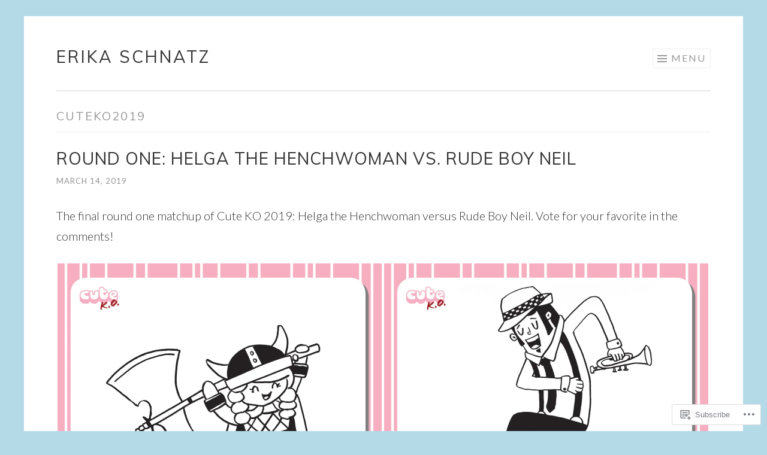

--- FILE ---
content_type: text/html; charset=UTF-8
request_url: https://erikaschnatz.com/tag/cuteko2019/
body_size: 21931
content:
<!DOCTYPE html>
<html lang="en">
<head>
<meta charset="UTF-8">
<meta name="viewport" content="width=device-width, initial-scale=1">
<link rel="profile" href="http://gmpg.org/xfn/11">
<link rel="pingback" href="https://erikaschnatz.com/xmlrpc.php">

<title>cuteko2019 &#8211; Erika Schnatz</title>
<script type="text/javascript">
  WebFontConfig = {"google":{"families":["Muli:r:latin,latin-ext"]},"api_url":"https:\/\/fonts-api.wp.com\/css"};
  (function() {
    var wf = document.createElement('script');
    wf.src = '/wp-content/plugins/custom-fonts/js/webfont.js';
    wf.type = 'text/javascript';
    wf.async = 'true';
    var s = document.getElementsByTagName('script')[0];
    s.parentNode.insertBefore(wf, s);
	})();
</script><style id="jetpack-custom-fonts-css">.wf-active h1, .wf-active h2, .wf-active h3, .wf-active h4, .wf-active h5, .wf-active h6{font-family:"Muli",sans-serif;font-style:normal;font-weight:400}.wf-active h1{font-weight:400;font-style:normal}.wf-active h2{font-weight:400;font-style:normal}.wf-active h3{font-weight:400;font-style:normal}.wf-active h4{font-weight:400;font-style:normal}.wf-active h5{font-weight:400;font-style:normal}.wf-active h6{font-weight:400;font-style:normal}.wf-active .site-title{font-style:normal;font-weight:400}.wf-active .entry-title, .wf-active .portfolio-entry-title{font-style:normal;font-weight:400}.wf-active .page-title{font-style:normal;font-weight:400}.wf-active .page-template-portfolio-page-php .portfolio-entry-title, .wf-active .page-template-portfolio-page-php .entry-title, .wf-active .project-navigation-wrapper .portfolio-entry-title, .wf-active .project-navigation-wrapper .entry-title, .wf-active .page-template-portfolio-template-php .portfolio-entry-title, .wf-active .page-template-portfolio-template-php .entry-title, .wf-active body[class*="jetpack-portfolio"].archive .portfolio-entry-title, .wf-active body[class*="jetpack-portfolio"].archive .entry-title{font-style:normal;font-weight:400}.wf-active .format-link .entry-title a:after{font-style:normal;font-weight:400}.wf-active .comment-reply-title, .wf-active .comments-title{font-style:normal;font-weight:400}.wf-active .widget-title{font-weight:400;font-style:normal}.wf-active .flexslider .entry-title{font-style:normal;font-weight:400}</style>
<meta name='robots' content='max-image-preview:large' />

<!-- Async WordPress.com Remote Login -->
<script id="wpcom_remote_login_js">
var wpcom_remote_login_extra_auth = '';
function wpcom_remote_login_remove_dom_node_id( element_id ) {
	var dom_node = document.getElementById( element_id );
	if ( dom_node ) { dom_node.parentNode.removeChild( dom_node ); }
}
function wpcom_remote_login_remove_dom_node_classes( class_name ) {
	var dom_nodes = document.querySelectorAll( '.' + class_name );
	for ( var i = 0; i < dom_nodes.length; i++ ) {
		dom_nodes[ i ].parentNode.removeChild( dom_nodes[ i ] );
	}
}
function wpcom_remote_login_final_cleanup() {
	wpcom_remote_login_remove_dom_node_classes( "wpcom_remote_login_msg" );
	wpcom_remote_login_remove_dom_node_id( "wpcom_remote_login_key" );
	wpcom_remote_login_remove_dom_node_id( "wpcom_remote_login_validate" );
	wpcom_remote_login_remove_dom_node_id( "wpcom_remote_login_js" );
	wpcom_remote_login_remove_dom_node_id( "wpcom_request_access_iframe" );
	wpcom_remote_login_remove_dom_node_id( "wpcom_request_access_styles" );
}

// Watch for messages back from the remote login
window.addEventListener( "message", function( e ) {
	if ( e.origin === "https://r-login.wordpress.com" ) {
		var data = {};
		try {
			data = JSON.parse( e.data );
		} catch( e ) {
			wpcom_remote_login_final_cleanup();
			return;
		}

		if ( data.msg === 'LOGIN' ) {
			// Clean up the login check iframe
			wpcom_remote_login_remove_dom_node_id( "wpcom_remote_login_key" );

			var id_regex = new RegExp( /^[0-9]+$/ );
			var token_regex = new RegExp( /^.*|.*|.*$/ );
			if (
				token_regex.test( data.token )
				&& id_regex.test( data.wpcomid )
			) {
				// We have everything we need to ask for a login
				var script = document.createElement( "script" );
				script.setAttribute( "id", "wpcom_remote_login_validate" );
				script.src = '/remote-login.php?wpcom_remote_login=validate'
					+ '&wpcomid=' + data.wpcomid
					+ '&token=' + encodeURIComponent( data.token )
					+ '&host=' + window.location.protocol
					+ '//' + window.location.hostname
					+ '&postid=3077'
					+ '&is_singular=';
				document.body.appendChild( script );
			}

			return;
		}

		// Safari ITP, not logged in, so redirect
		if ( data.msg === 'LOGIN-REDIRECT' ) {
			window.location = 'https://wordpress.com/log-in?redirect_to=' + window.location.href;
			return;
		}

		// Safari ITP, storage access failed, remove the request
		if ( data.msg === 'LOGIN-REMOVE' ) {
			var css_zap = 'html { -webkit-transition: margin-top 1s; transition: margin-top 1s; } /* 9001 */ html { margin-top: 0 !important; } * html body { margin-top: 0 !important; } @media screen and ( max-width: 782px ) { html { margin-top: 0 !important; } * html body { margin-top: 0 !important; } }';
			var style_zap = document.createElement( 'style' );
			style_zap.type = 'text/css';
			style_zap.appendChild( document.createTextNode( css_zap ) );
			document.body.appendChild( style_zap );

			var e = document.getElementById( 'wpcom_request_access_iframe' );
			e.parentNode.removeChild( e );

			document.cookie = 'wordpress_com_login_access=denied; path=/; max-age=31536000';

			return;
		}

		// Safari ITP
		if ( data.msg === 'REQUEST_ACCESS' ) {
			console.log( 'request access: safari' );

			// Check ITP iframe enable/disable knob
			if ( wpcom_remote_login_extra_auth !== 'safari_itp_iframe' ) {
				return;
			}

			// If we are in a "private window" there is no ITP.
			var private_window = false;
			try {
				var opendb = window.openDatabase( null, null, null, null );
			} catch( e ) {
				private_window = true;
			}

			if ( private_window ) {
				console.log( 'private window' );
				return;
			}

			var iframe = document.createElement( 'iframe' );
			iframe.id = 'wpcom_request_access_iframe';
			iframe.setAttribute( 'scrolling', 'no' );
			iframe.setAttribute( 'sandbox', 'allow-storage-access-by-user-activation allow-scripts allow-same-origin allow-top-navigation-by-user-activation' );
			iframe.src = 'https://r-login.wordpress.com/remote-login.php?wpcom_remote_login=request_access&origin=' + encodeURIComponent( data.origin ) + '&wpcomid=' + encodeURIComponent( data.wpcomid );

			var css = 'html { -webkit-transition: margin-top 1s; transition: margin-top 1s; } /* 9001 */ html { margin-top: 46px !important; } * html body { margin-top: 46px !important; } @media screen and ( max-width: 660px ) { html { margin-top: 71px !important; } * html body { margin-top: 71px !important; } #wpcom_request_access_iframe { display: block; height: 71px !important; } } #wpcom_request_access_iframe { border: 0px; height: 46px; position: fixed; top: 0; left: 0; width: 100%; min-width: 100%; z-index: 99999; background: #23282d; } ';

			var style = document.createElement( 'style' );
			style.type = 'text/css';
			style.id = 'wpcom_request_access_styles';
			style.appendChild( document.createTextNode( css ) );
			document.body.appendChild( style );

			document.body.appendChild( iframe );
		}

		if ( data.msg === 'DONE' ) {
			wpcom_remote_login_final_cleanup();
		}
	}
}, false );

// Inject the remote login iframe after the page has had a chance to load
// more critical resources
window.addEventListener( "DOMContentLoaded", function( e ) {
	var iframe = document.createElement( "iframe" );
	iframe.style.display = "none";
	iframe.setAttribute( "scrolling", "no" );
	iframe.setAttribute( "id", "wpcom_remote_login_key" );
	iframe.src = "https://r-login.wordpress.com/remote-login.php"
		+ "?wpcom_remote_login=key"
		+ "&origin=aHR0cHM6Ly9lcmlrYXNjaG5hdHouY29t"
		+ "&wpcomid=20655143"
		+ "&time=" + Math.floor( Date.now() / 1000 );
	document.body.appendChild( iframe );
}, false );
</script>
<link rel='dns-prefetch' href='//s0.wp.com' />
<link rel='dns-prefetch' href='//fonts-api.wp.com' />
<link rel="alternate" type="application/rss+xml" title="Erika Schnatz &raquo; Feed" href="https://erikaschnatz.com/feed/" />
<link rel="alternate" type="application/rss+xml" title="Erika Schnatz &raquo; Comments Feed" href="https://erikaschnatz.com/comments/feed/" />
<link rel="alternate" type="application/rss+xml" title="Erika Schnatz &raquo; cuteko2019 Tag Feed" href="https://erikaschnatz.com/tag/cuteko2019/feed/" />
	<script type="text/javascript">
		/* <![CDATA[ */
		function addLoadEvent(func) {
			var oldonload = window.onload;
			if (typeof window.onload != 'function') {
				window.onload = func;
			} else {
				window.onload = function () {
					oldonload();
					func();
				}
			}
		}
		/* ]]> */
	</script>
	<style id='wp-emoji-styles-inline-css'>

	img.wp-smiley, img.emoji {
		display: inline !important;
		border: none !important;
		box-shadow: none !important;
		height: 1em !important;
		width: 1em !important;
		margin: 0 0.07em !important;
		vertical-align: -0.1em !important;
		background: none !important;
		padding: 0 !important;
	}
/*# sourceURL=wp-emoji-styles-inline-css */
</style>
<link crossorigin='anonymous' rel='stylesheet' id='all-css-2-1' href='/wp-content/plugins/gutenberg-core/v22.2.0/build/styles/block-library/style.css?m=1764855221i&cssminify=yes' type='text/css' media='all' />
<style id='wp-block-library-inline-css'>
.has-text-align-justify {
	text-align:justify;
}
.has-text-align-justify{text-align:justify;}

/*# sourceURL=wp-block-library-inline-css */
</style><style id='global-styles-inline-css'>
:root{--wp--preset--aspect-ratio--square: 1;--wp--preset--aspect-ratio--4-3: 4/3;--wp--preset--aspect-ratio--3-4: 3/4;--wp--preset--aspect-ratio--3-2: 3/2;--wp--preset--aspect-ratio--2-3: 2/3;--wp--preset--aspect-ratio--16-9: 16/9;--wp--preset--aspect-ratio--9-16: 9/16;--wp--preset--color--black: #000000;--wp--preset--color--cyan-bluish-gray: #abb8c3;--wp--preset--color--white: #fff;--wp--preset--color--pale-pink: #f78da7;--wp--preset--color--vivid-red: #cf2e2e;--wp--preset--color--luminous-vivid-orange: #ff6900;--wp--preset--color--luminous-vivid-amber: #fcb900;--wp--preset--color--light-green-cyan: #7bdcb5;--wp--preset--color--vivid-green-cyan: #00d084;--wp--preset--color--pale-cyan-blue: #8ed1fc;--wp--preset--color--vivid-cyan-blue: #0693e3;--wp--preset--color--vivid-purple: #9b51e0;--wp--preset--color--orange: #f68060;--wp--preset--color--dark-gray: #333;--wp--preset--color--medium-gray: #999;--wp--preset--color--light-gray: #eee;--wp--preset--gradient--vivid-cyan-blue-to-vivid-purple: linear-gradient(135deg,rgb(6,147,227) 0%,rgb(155,81,224) 100%);--wp--preset--gradient--light-green-cyan-to-vivid-green-cyan: linear-gradient(135deg,rgb(122,220,180) 0%,rgb(0,208,130) 100%);--wp--preset--gradient--luminous-vivid-amber-to-luminous-vivid-orange: linear-gradient(135deg,rgb(252,185,0) 0%,rgb(255,105,0) 100%);--wp--preset--gradient--luminous-vivid-orange-to-vivid-red: linear-gradient(135deg,rgb(255,105,0) 0%,rgb(207,46,46) 100%);--wp--preset--gradient--very-light-gray-to-cyan-bluish-gray: linear-gradient(135deg,rgb(238,238,238) 0%,rgb(169,184,195) 100%);--wp--preset--gradient--cool-to-warm-spectrum: linear-gradient(135deg,rgb(74,234,220) 0%,rgb(151,120,209) 20%,rgb(207,42,186) 40%,rgb(238,44,130) 60%,rgb(251,105,98) 80%,rgb(254,248,76) 100%);--wp--preset--gradient--blush-light-purple: linear-gradient(135deg,rgb(255,206,236) 0%,rgb(152,150,240) 100%);--wp--preset--gradient--blush-bordeaux: linear-gradient(135deg,rgb(254,205,165) 0%,rgb(254,45,45) 50%,rgb(107,0,62) 100%);--wp--preset--gradient--luminous-dusk: linear-gradient(135deg,rgb(255,203,112) 0%,rgb(199,81,192) 50%,rgb(65,88,208) 100%);--wp--preset--gradient--pale-ocean: linear-gradient(135deg,rgb(255,245,203) 0%,rgb(182,227,212) 50%,rgb(51,167,181) 100%);--wp--preset--gradient--electric-grass: linear-gradient(135deg,rgb(202,248,128) 0%,rgb(113,206,126) 100%);--wp--preset--gradient--midnight: linear-gradient(135deg,rgb(2,3,129) 0%,rgb(40,116,252) 100%);--wp--preset--font-size--small: 13px;--wp--preset--font-size--medium: 20px;--wp--preset--font-size--large: 36px;--wp--preset--font-size--x-large: 42px;--wp--preset--font-family--albert-sans: 'Albert Sans', sans-serif;--wp--preset--font-family--alegreya: Alegreya, serif;--wp--preset--font-family--arvo: Arvo, serif;--wp--preset--font-family--bodoni-moda: 'Bodoni Moda', serif;--wp--preset--font-family--bricolage-grotesque: 'Bricolage Grotesque', sans-serif;--wp--preset--font-family--cabin: Cabin, sans-serif;--wp--preset--font-family--chivo: Chivo, sans-serif;--wp--preset--font-family--commissioner: Commissioner, sans-serif;--wp--preset--font-family--cormorant: Cormorant, serif;--wp--preset--font-family--courier-prime: 'Courier Prime', monospace;--wp--preset--font-family--crimson-pro: 'Crimson Pro', serif;--wp--preset--font-family--dm-mono: 'DM Mono', monospace;--wp--preset--font-family--dm-sans: 'DM Sans', sans-serif;--wp--preset--font-family--dm-serif-display: 'DM Serif Display', serif;--wp--preset--font-family--domine: Domine, serif;--wp--preset--font-family--eb-garamond: 'EB Garamond', serif;--wp--preset--font-family--epilogue: Epilogue, sans-serif;--wp--preset--font-family--fahkwang: Fahkwang, sans-serif;--wp--preset--font-family--figtree: Figtree, sans-serif;--wp--preset--font-family--fira-sans: 'Fira Sans', sans-serif;--wp--preset--font-family--fjalla-one: 'Fjalla One', sans-serif;--wp--preset--font-family--fraunces: Fraunces, serif;--wp--preset--font-family--gabarito: Gabarito, system-ui;--wp--preset--font-family--ibm-plex-mono: 'IBM Plex Mono', monospace;--wp--preset--font-family--ibm-plex-sans: 'IBM Plex Sans', sans-serif;--wp--preset--font-family--ibarra-real-nova: 'Ibarra Real Nova', serif;--wp--preset--font-family--instrument-serif: 'Instrument Serif', serif;--wp--preset--font-family--inter: Inter, sans-serif;--wp--preset--font-family--josefin-sans: 'Josefin Sans', sans-serif;--wp--preset--font-family--jost: Jost, sans-serif;--wp--preset--font-family--libre-baskerville: 'Libre Baskerville', serif;--wp--preset--font-family--libre-franklin: 'Libre Franklin', sans-serif;--wp--preset--font-family--literata: Literata, serif;--wp--preset--font-family--lora: Lora, serif;--wp--preset--font-family--merriweather: Merriweather, serif;--wp--preset--font-family--montserrat: Montserrat, sans-serif;--wp--preset--font-family--newsreader: Newsreader, serif;--wp--preset--font-family--noto-sans-mono: 'Noto Sans Mono', sans-serif;--wp--preset--font-family--nunito: Nunito, sans-serif;--wp--preset--font-family--open-sans: 'Open Sans', sans-serif;--wp--preset--font-family--overpass: Overpass, sans-serif;--wp--preset--font-family--pt-serif: 'PT Serif', serif;--wp--preset--font-family--petrona: Petrona, serif;--wp--preset--font-family--piazzolla: Piazzolla, serif;--wp--preset--font-family--playfair-display: 'Playfair Display', serif;--wp--preset--font-family--plus-jakarta-sans: 'Plus Jakarta Sans', sans-serif;--wp--preset--font-family--poppins: Poppins, sans-serif;--wp--preset--font-family--raleway: Raleway, sans-serif;--wp--preset--font-family--roboto: Roboto, sans-serif;--wp--preset--font-family--roboto-slab: 'Roboto Slab', serif;--wp--preset--font-family--rubik: Rubik, sans-serif;--wp--preset--font-family--rufina: Rufina, serif;--wp--preset--font-family--sora: Sora, sans-serif;--wp--preset--font-family--source-sans-3: 'Source Sans 3', sans-serif;--wp--preset--font-family--source-serif-4: 'Source Serif 4', serif;--wp--preset--font-family--space-mono: 'Space Mono', monospace;--wp--preset--font-family--syne: Syne, sans-serif;--wp--preset--font-family--texturina: Texturina, serif;--wp--preset--font-family--urbanist: Urbanist, sans-serif;--wp--preset--font-family--work-sans: 'Work Sans', sans-serif;--wp--preset--spacing--20: 0.44rem;--wp--preset--spacing--30: 0.67rem;--wp--preset--spacing--40: 1rem;--wp--preset--spacing--50: 1.5rem;--wp--preset--spacing--60: 2.25rem;--wp--preset--spacing--70: 3.38rem;--wp--preset--spacing--80: 5.06rem;--wp--preset--shadow--natural: 6px 6px 9px rgba(0, 0, 0, 0.2);--wp--preset--shadow--deep: 12px 12px 50px rgba(0, 0, 0, 0.4);--wp--preset--shadow--sharp: 6px 6px 0px rgba(0, 0, 0, 0.2);--wp--preset--shadow--outlined: 6px 6px 0px -3px rgb(255, 255, 255), 6px 6px rgb(0, 0, 0);--wp--preset--shadow--crisp: 6px 6px 0px rgb(0, 0, 0);}:where(.is-layout-flex){gap: 0.5em;}:where(.is-layout-grid){gap: 0.5em;}body .is-layout-flex{display: flex;}.is-layout-flex{flex-wrap: wrap;align-items: center;}.is-layout-flex > :is(*, div){margin: 0;}body .is-layout-grid{display: grid;}.is-layout-grid > :is(*, div){margin: 0;}:where(.wp-block-columns.is-layout-flex){gap: 2em;}:where(.wp-block-columns.is-layout-grid){gap: 2em;}:where(.wp-block-post-template.is-layout-flex){gap: 1.25em;}:where(.wp-block-post-template.is-layout-grid){gap: 1.25em;}.has-black-color{color: var(--wp--preset--color--black) !important;}.has-cyan-bluish-gray-color{color: var(--wp--preset--color--cyan-bluish-gray) !important;}.has-white-color{color: var(--wp--preset--color--white) !important;}.has-pale-pink-color{color: var(--wp--preset--color--pale-pink) !important;}.has-vivid-red-color{color: var(--wp--preset--color--vivid-red) !important;}.has-luminous-vivid-orange-color{color: var(--wp--preset--color--luminous-vivid-orange) !important;}.has-luminous-vivid-amber-color{color: var(--wp--preset--color--luminous-vivid-amber) !important;}.has-light-green-cyan-color{color: var(--wp--preset--color--light-green-cyan) !important;}.has-vivid-green-cyan-color{color: var(--wp--preset--color--vivid-green-cyan) !important;}.has-pale-cyan-blue-color{color: var(--wp--preset--color--pale-cyan-blue) !important;}.has-vivid-cyan-blue-color{color: var(--wp--preset--color--vivid-cyan-blue) !important;}.has-vivid-purple-color{color: var(--wp--preset--color--vivid-purple) !important;}.has-black-background-color{background-color: var(--wp--preset--color--black) !important;}.has-cyan-bluish-gray-background-color{background-color: var(--wp--preset--color--cyan-bluish-gray) !important;}.has-white-background-color{background-color: var(--wp--preset--color--white) !important;}.has-pale-pink-background-color{background-color: var(--wp--preset--color--pale-pink) !important;}.has-vivid-red-background-color{background-color: var(--wp--preset--color--vivid-red) !important;}.has-luminous-vivid-orange-background-color{background-color: var(--wp--preset--color--luminous-vivid-orange) !important;}.has-luminous-vivid-amber-background-color{background-color: var(--wp--preset--color--luminous-vivid-amber) !important;}.has-light-green-cyan-background-color{background-color: var(--wp--preset--color--light-green-cyan) !important;}.has-vivid-green-cyan-background-color{background-color: var(--wp--preset--color--vivid-green-cyan) !important;}.has-pale-cyan-blue-background-color{background-color: var(--wp--preset--color--pale-cyan-blue) !important;}.has-vivid-cyan-blue-background-color{background-color: var(--wp--preset--color--vivid-cyan-blue) !important;}.has-vivid-purple-background-color{background-color: var(--wp--preset--color--vivid-purple) !important;}.has-black-border-color{border-color: var(--wp--preset--color--black) !important;}.has-cyan-bluish-gray-border-color{border-color: var(--wp--preset--color--cyan-bluish-gray) !important;}.has-white-border-color{border-color: var(--wp--preset--color--white) !important;}.has-pale-pink-border-color{border-color: var(--wp--preset--color--pale-pink) !important;}.has-vivid-red-border-color{border-color: var(--wp--preset--color--vivid-red) !important;}.has-luminous-vivid-orange-border-color{border-color: var(--wp--preset--color--luminous-vivid-orange) !important;}.has-luminous-vivid-amber-border-color{border-color: var(--wp--preset--color--luminous-vivid-amber) !important;}.has-light-green-cyan-border-color{border-color: var(--wp--preset--color--light-green-cyan) !important;}.has-vivid-green-cyan-border-color{border-color: var(--wp--preset--color--vivid-green-cyan) !important;}.has-pale-cyan-blue-border-color{border-color: var(--wp--preset--color--pale-cyan-blue) !important;}.has-vivid-cyan-blue-border-color{border-color: var(--wp--preset--color--vivid-cyan-blue) !important;}.has-vivid-purple-border-color{border-color: var(--wp--preset--color--vivid-purple) !important;}.has-vivid-cyan-blue-to-vivid-purple-gradient-background{background: var(--wp--preset--gradient--vivid-cyan-blue-to-vivid-purple) !important;}.has-light-green-cyan-to-vivid-green-cyan-gradient-background{background: var(--wp--preset--gradient--light-green-cyan-to-vivid-green-cyan) !important;}.has-luminous-vivid-amber-to-luminous-vivid-orange-gradient-background{background: var(--wp--preset--gradient--luminous-vivid-amber-to-luminous-vivid-orange) !important;}.has-luminous-vivid-orange-to-vivid-red-gradient-background{background: var(--wp--preset--gradient--luminous-vivid-orange-to-vivid-red) !important;}.has-very-light-gray-to-cyan-bluish-gray-gradient-background{background: var(--wp--preset--gradient--very-light-gray-to-cyan-bluish-gray) !important;}.has-cool-to-warm-spectrum-gradient-background{background: var(--wp--preset--gradient--cool-to-warm-spectrum) !important;}.has-blush-light-purple-gradient-background{background: var(--wp--preset--gradient--blush-light-purple) !important;}.has-blush-bordeaux-gradient-background{background: var(--wp--preset--gradient--blush-bordeaux) !important;}.has-luminous-dusk-gradient-background{background: var(--wp--preset--gradient--luminous-dusk) !important;}.has-pale-ocean-gradient-background{background: var(--wp--preset--gradient--pale-ocean) !important;}.has-electric-grass-gradient-background{background: var(--wp--preset--gradient--electric-grass) !important;}.has-midnight-gradient-background{background: var(--wp--preset--gradient--midnight) !important;}.has-small-font-size{font-size: var(--wp--preset--font-size--small) !important;}.has-medium-font-size{font-size: var(--wp--preset--font-size--medium) !important;}.has-large-font-size{font-size: var(--wp--preset--font-size--large) !important;}.has-x-large-font-size{font-size: var(--wp--preset--font-size--x-large) !important;}.has-albert-sans-font-family{font-family: var(--wp--preset--font-family--albert-sans) !important;}.has-alegreya-font-family{font-family: var(--wp--preset--font-family--alegreya) !important;}.has-arvo-font-family{font-family: var(--wp--preset--font-family--arvo) !important;}.has-bodoni-moda-font-family{font-family: var(--wp--preset--font-family--bodoni-moda) !important;}.has-bricolage-grotesque-font-family{font-family: var(--wp--preset--font-family--bricolage-grotesque) !important;}.has-cabin-font-family{font-family: var(--wp--preset--font-family--cabin) !important;}.has-chivo-font-family{font-family: var(--wp--preset--font-family--chivo) !important;}.has-commissioner-font-family{font-family: var(--wp--preset--font-family--commissioner) !important;}.has-cormorant-font-family{font-family: var(--wp--preset--font-family--cormorant) !important;}.has-courier-prime-font-family{font-family: var(--wp--preset--font-family--courier-prime) !important;}.has-crimson-pro-font-family{font-family: var(--wp--preset--font-family--crimson-pro) !important;}.has-dm-mono-font-family{font-family: var(--wp--preset--font-family--dm-mono) !important;}.has-dm-sans-font-family{font-family: var(--wp--preset--font-family--dm-sans) !important;}.has-dm-serif-display-font-family{font-family: var(--wp--preset--font-family--dm-serif-display) !important;}.has-domine-font-family{font-family: var(--wp--preset--font-family--domine) !important;}.has-eb-garamond-font-family{font-family: var(--wp--preset--font-family--eb-garamond) !important;}.has-epilogue-font-family{font-family: var(--wp--preset--font-family--epilogue) !important;}.has-fahkwang-font-family{font-family: var(--wp--preset--font-family--fahkwang) !important;}.has-figtree-font-family{font-family: var(--wp--preset--font-family--figtree) !important;}.has-fira-sans-font-family{font-family: var(--wp--preset--font-family--fira-sans) !important;}.has-fjalla-one-font-family{font-family: var(--wp--preset--font-family--fjalla-one) !important;}.has-fraunces-font-family{font-family: var(--wp--preset--font-family--fraunces) !important;}.has-gabarito-font-family{font-family: var(--wp--preset--font-family--gabarito) !important;}.has-ibm-plex-mono-font-family{font-family: var(--wp--preset--font-family--ibm-plex-mono) !important;}.has-ibm-plex-sans-font-family{font-family: var(--wp--preset--font-family--ibm-plex-sans) !important;}.has-ibarra-real-nova-font-family{font-family: var(--wp--preset--font-family--ibarra-real-nova) !important;}.has-instrument-serif-font-family{font-family: var(--wp--preset--font-family--instrument-serif) !important;}.has-inter-font-family{font-family: var(--wp--preset--font-family--inter) !important;}.has-josefin-sans-font-family{font-family: var(--wp--preset--font-family--josefin-sans) !important;}.has-jost-font-family{font-family: var(--wp--preset--font-family--jost) !important;}.has-libre-baskerville-font-family{font-family: var(--wp--preset--font-family--libre-baskerville) !important;}.has-libre-franklin-font-family{font-family: var(--wp--preset--font-family--libre-franklin) !important;}.has-literata-font-family{font-family: var(--wp--preset--font-family--literata) !important;}.has-lora-font-family{font-family: var(--wp--preset--font-family--lora) !important;}.has-merriweather-font-family{font-family: var(--wp--preset--font-family--merriweather) !important;}.has-montserrat-font-family{font-family: var(--wp--preset--font-family--montserrat) !important;}.has-newsreader-font-family{font-family: var(--wp--preset--font-family--newsreader) !important;}.has-noto-sans-mono-font-family{font-family: var(--wp--preset--font-family--noto-sans-mono) !important;}.has-nunito-font-family{font-family: var(--wp--preset--font-family--nunito) !important;}.has-open-sans-font-family{font-family: var(--wp--preset--font-family--open-sans) !important;}.has-overpass-font-family{font-family: var(--wp--preset--font-family--overpass) !important;}.has-pt-serif-font-family{font-family: var(--wp--preset--font-family--pt-serif) !important;}.has-petrona-font-family{font-family: var(--wp--preset--font-family--petrona) !important;}.has-piazzolla-font-family{font-family: var(--wp--preset--font-family--piazzolla) !important;}.has-playfair-display-font-family{font-family: var(--wp--preset--font-family--playfair-display) !important;}.has-plus-jakarta-sans-font-family{font-family: var(--wp--preset--font-family--plus-jakarta-sans) !important;}.has-poppins-font-family{font-family: var(--wp--preset--font-family--poppins) !important;}.has-raleway-font-family{font-family: var(--wp--preset--font-family--raleway) !important;}.has-roboto-font-family{font-family: var(--wp--preset--font-family--roboto) !important;}.has-roboto-slab-font-family{font-family: var(--wp--preset--font-family--roboto-slab) !important;}.has-rubik-font-family{font-family: var(--wp--preset--font-family--rubik) !important;}.has-rufina-font-family{font-family: var(--wp--preset--font-family--rufina) !important;}.has-sora-font-family{font-family: var(--wp--preset--font-family--sora) !important;}.has-source-sans-3-font-family{font-family: var(--wp--preset--font-family--source-sans-3) !important;}.has-source-serif-4-font-family{font-family: var(--wp--preset--font-family--source-serif-4) !important;}.has-space-mono-font-family{font-family: var(--wp--preset--font-family--space-mono) !important;}.has-syne-font-family{font-family: var(--wp--preset--font-family--syne) !important;}.has-texturina-font-family{font-family: var(--wp--preset--font-family--texturina) !important;}.has-urbanist-font-family{font-family: var(--wp--preset--font-family--urbanist) !important;}.has-work-sans-font-family{font-family: var(--wp--preset--font-family--work-sans) !important;}
/*# sourceURL=global-styles-inline-css */
</style>

<style id='classic-theme-styles-inline-css'>
/*! This file is auto-generated */
.wp-block-button__link{color:#fff;background-color:#32373c;border-radius:9999px;box-shadow:none;text-decoration:none;padding:calc(.667em + 2px) calc(1.333em + 2px);font-size:1.125em}.wp-block-file__button{background:#32373c;color:#fff;text-decoration:none}
/*# sourceURL=/wp-includes/css/classic-themes.min.css */
</style>
<link crossorigin='anonymous' rel='stylesheet' id='all-css-4-1' href='/_static/??-eJx9jtsKwjAQRH/IzRJbvDyI32LSxcZm26W7sfj3RoQqCL7Mw3DOMLgIxGk0Gg0ll2saFeMU8hQHxa3zB+dBE0smmOnuWuyS2kqA2iOTi6ob/BriAp+tmWrPcrEXwdSlC2Xiiv3TFqkOhCAzqUJNToXB+irqj/euUUpAHchij+utM5/8vvW7Y9O0ze0Jqg5W0w==&cssminify=yes' type='text/css' media='all' />
<link rel='stylesheet' id='sketch-lato-css' href='https://fonts-api.wp.com/css?family=Lato%3A300%2C400%2C700%2C300italic%2C400italic%2C700italic&#038;subset=latin%2Clatin-ext' media='all' />
<link crossorigin='anonymous' rel='stylesheet' id='all-css-6-1' href='/_static/??-eJx9j90KwjAMhV/IGvyZwwvxUWQLsevWpmVJGb69nQgqk92dA/kOX2BKBiMrsYJ2FEgg5RZkIMUOUARaH3GQbYkb+DoO2SSfrWOBnjQ1OLw7SGa4OUawxDS6Asj/uNhcCswzog9PZkoYw5rFSMXUlmhf2p+6BlmKpvzXqIv8U8zdN26c0Wu47OrqsK/Pp2PVPwHLXXG2&cssminify=yes' type='text/css' media='all' />
<link crossorigin='anonymous' rel='stylesheet' id='print-css-7-1' href='/wp-content/mu-plugins/global-print/global-print.css?m=1465851035i&cssminify=yes' type='text/css' media='print' />
<style id='jetpack-global-styles-frontend-style-inline-css'>
:root { --font-headings: unset; --font-base: unset; --font-headings-default: -apple-system,BlinkMacSystemFont,"Segoe UI",Roboto,Oxygen-Sans,Ubuntu,Cantarell,"Helvetica Neue",sans-serif; --font-base-default: -apple-system,BlinkMacSystemFont,"Segoe UI",Roboto,Oxygen-Sans,Ubuntu,Cantarell,"Helvetica Neue",sans-serif;}
/*# sourceURL=jetpack-global-styles-frontend-style-inline-css */
</style>
<link crossorigin='anonymous' rel='stylesheet' id='all-css-10-1' href='/wp-content/themes/h4/global.css?m=1420737423i&cssminify=yes' type='text/css' media='all' />
<script type="text/javascript" id="wpcom-actionbar-placeholder-js-extra">
/* <![CDATA[ */
var actionbardata = {"siteID":"20655143","postID":"0","siteURL":"https://erikaschnatz.com","xhrURL":"https://erikaschnatz.com/wp-admin/admin-ajax.php","nonce":"e12cb40046","isLoggedIn":"","statusMessage":"","subsEmailDefault":"instantly","proxyScriptUrl":"https://s0.wp.com/wp-content/js/wpcom-proxy-request.js?m=1513050504i&amp;ver=20211021","i18n":{"followedText":"New posts from this site will now appear in your \u003Ca href=\"https://wordpress.com/reader\"\u003EReader\u003C/a\u003E","foldBar":"Collapse this bar","unfoldBar":"Expand this bar","shortLinkCopied":"Shortlink copied to clipboard."}};
//# sourceURL=wpcom-actionbar-placeholder-js-extra
/* ]]> */
</script>
<script type="text/javascript" id="jetpack-mu-wpcom-settings-js-before">
/* <![CDATA[ */
var JETPACK_MU_WPCOM_SETTINGS = {"assetsUrl":"https://s0.wp.com/wp-content/mu-plugins/jetpack-mu-wpcom-plugin/sun/jetpack_vendor/automattic/jetpack-mu-wpcom/src/build/"};
//# sourceURL=jetpack-mu-wpcom-settings-js-before
/* ]]> */
</script>
<script crossorigin='anonymous' type='text/javascript'  src='/wp-content/js/rlt-proxy.js?m=1720530689i'></script>
<script type="text/javascript" id="rlt-proxy-js-after">
/* <![CDATA[ */
	rltInitialize( {"token":null,"iframeOrigins":["https:\/\/widgets.wp.com"]} );
//# sourceURL=rlt-proxy-js-after
/* ]]> */
</script>
<link rel="EditURI" type="application/rsd+xml" title="RSD" href="https://erikaschnatz.wordpress.com/xmlrpc.php?rsd" />
<meta name="generator" content="WordPress.com" />

<!-- Jetpack Open Graph Tags -->
<meta property="og:type" content="website" />
<meta property="og:title" content="cuteko2019 &#8211; Erika Schnatz" />
<meta property="og:url" content="https://erikaschnatz.com/tag/cuteko2019/" />
<meta property="og:site_name" content="Erika Schnatz" />
<meta property="og:image" content="https://erikaschnatz.com/wp-content/uploads/2023/04/cropped-erikaschnatz-websiteicon-2.png?w=200" />
<meta property="og:image:width" content="200" />
<meta property="og:image:height" content="200" />
<meta property="og:image:alt" content="" />
<meta property="og:locale" content="en_US" />
<meta name="twitter:creator" content="@keefeling" />
<meta name="twitter:site" content="@keefeling" />

<!-- End Jetpack Open Graph Tags -->
<link rel='openid.server' href='https://erikaschnatz.com/?openidserver=1' />
<link rel='openid.delegate' href='https://erikaschnatz.com/' />
<link rel="search" type="application/opensearchdescription+xml" href="https://erikaschnatz.com/osd.xml" title="Erika Schnatz" />
<link rel="search" type="application/opensearchdescription+xml" href="https://s1.wp.com/opensearch.xml" title="WordPress.com" />
<meta name="theme-color" content="#b4dae8" />
		<style type="text/css">
			.recentcomments a {
				display: inline !important;
				padding: 0 !important;
				margin: 0 !important;
			}

			table.recentcommentsavatartop img.avatar, table.recentcommentsavatarend img.avatar {
				border: 0px;
				margin: 0;
			}

			table.recentcommentsavatartop a, table.recentcommentsavatarend a {
				border: 0px !important;
				background-color: transparent !important;
			}

			td.recentcommentsavatarend, td.recentcommentsavatartop {
				padding: 0px 0px 1px 0px;
				margin: 0px;
			}

			td.recentcommentstextend {
				border: none !important;
				padding: 0px 0px 2px 10px;
			}

			.rtl td.recentcommentstextend {
				padding: 0px 10px 2px 0px;
			}

			td.recentcommentstexttop {
				border: none;
				padding: 0px 0px 0px 10px;
			}

			.rtl td.recentcommentstexttop {
				padding: 0px 10px 0px 0px;
			}
		</style>
		<meta name="description" content="Posts about cuteko2019 written by Erika Schnatz" />
<style type="text/css" id="custom-background-css">
body.custom-background { background-color: #b4dae8; }
</style>
	<style type="text/css" id="custom-colors-css">.site-title a, .entry-title a, .portfolio-entry-title a { color: #333333;}
.site-title a:visited, .entry-title a:visited, .portfolio-entry-title a:visited { color: #333333;}
.entry-footer a, .entry-meta a, .portfolio-entry-meta a, .main-navigation a { color: #939393;}
.entry-footer a:visited, .entry-meta a:visited, .portfolio-entry-meta a:visited, .main-navigation a:visited { color: #939393;}
body { background-color: #b4dae8;}
button:hover, button:focus, button:active, input[type="button"]:hover, input[type="button"]:focus, input[type="button"]:active, input[type="reset"]:hover, input[type="reset"]:focus, input[type="reset"]:active, input[type="submit"]:hover, input[type="submit"]:focus, input[type="submit"]:active { border-color: #f68060;}
.toggled .menu-toggle { border-color: #f68060;}
.toggled .menu-toggle { color: #CB380F;}
button:hover, button:focus, button:active, input[type="button"]:hover, input[type="button"]:focus, input[type="button"]:active, input[type="reset"]:hover, input[type="reset"]:focus, input[type="reset"]:active, input[type="submit"]:hover, input[type="submit"]:focus, input[type="submit"]:active { color: #CB380F;}
.current_page_item a, .current-menu-item a { color: #CB380F;}
#infinite-handle span, .widget a, a, a:visited { color: #CB380F;}
.entry-title a:hover, .portfolio-entry-title a:hover { color: #CB380F;}
.site-footer a:hover { color: #CB380F;}
.page-template-portfolio-page-php .jetpack-portfolio:hover a, .project-navigation-wrapper .jetpack-portfolio:hover a, page-template-portfolio-template-php .jetpack-portfolio:hover a, body[class*="jetpack-portfolio"].archive .jetpack-portfolio:hover a { color: #CB380F;}
a:hover, a:focus, a:active { color: #CB380F;}
.entry-footer a:hover, .entry-meta a:hover, .portfolio-entry-meta a:hover { color: #CB380F;}
.main-navigation li:hover > a { color: #CB380F;}
</style>
<link rel="icon" href="https://erikaschnatz.com/wp-content/uploads/2023/04/cropped-erikaschnatz-websiteicon-2.png?w=32" sizes="32x32" />
<link rel="icon" href="https://erikaschnatz.com/wp-content/uploads/2023/04/cropped-erikaschnatz-websiteicon-2.png?w=192" sizes="192x192" />
<link rel="apple-touch-icon" href="https://erikaschnatz.com/wp-content/uploads/2023/04/cropped-erikaschnatz-websiteicon-2.png?w=180" />
<meta name="msapplication-TileImage" content="https://erikaschnatz.com/wp-content/uploads/2023/04/cropped-erikaschnatz-websiteicon-2.png?w=270" />
<link crossorigin='anonymous' rel='stylesheet' id='all-css-0-3' href='/_static/??-eJydzNEKwjAMheEXsoapc+xCfBSpWRjd0rQ0DWNvL8LmpYiX/+HwwZIdJqkkFaK5zDYGUZioZo/z1qAm8AiC8OSEs4IuIVM5ouoBfgZiGoxJAX1JpsSfzz786dXANLjRM1NZv9Xbv8db07XnU9dfL+30AlHOX2M=&cssminify=yes' type='text/css' media='all' />
</head>

<body class="archive tag tag-cuteko2019 tag-673407718 custom-background wp-embed-responsive wp-theme-pubsketch customizer-styles-applied no-sidebar jetpack-reblog-enabled custom-colors">
<div id="page" class="hfeed site">
	<a class="skip-link screen-reader-text" href="#content">Skip to content</a>
	<header id="masthead" class="site-header" role="banner">
		<div class="site-branding">
			<a href="https://erikaschnatz.com/" class="site-logo-link" rel="home" itemprop="url"></a>			<h1 class="site-title"><a href="https://erikaschnatz.com/" rel="home">Erika Schnatz</a></h1>
			<h2 class="site-description">Comics, Illustration + Design</h2>
		</div>

		<nav id="site-navigation" class="main-navigation" role="navigation">
			<button class="menu-toggle">Menu</button>
			<div class="menu-main-menu-container"><ul id="menu-main-menu" class="menu"><li id="menu-item-310" class="menu-item menu-item-type-post_type menu-item-object-page menu-item-home menu-item-has-children menu-item-310"><a href="https://erikaschnatz.com/">Work</a>
<ul class="sub-menu">
	<li id="menu-item-361" class="menu-item menu-item-type-taxonomy menu-item-object-jetpack-portfolio-type menu-item-361"><a href="https://erikaschnatz.com/project-type/comics/">Comics</a></li>
	<li id="menu-item-362" class="menu-item menu-item-type-taxonomy menu-item-object-jetpack-portfolio-type menu-item-362"><a href="https://erikaschnatz.com/project-type/illustration-2/">Illustration</a></li>
	<li id="menu-item-2626" class="menu-item menu-item-type-custom menu-item-object-custom menu-item-2626"><a href="https://erikaschnatz.com/project-type/design">Design</a></li>
</ul>
</li>
<li id="menu-item-3882" class="menu-item menu-item-type-custom menu-item-object-custom menu-item-3882"><a href="https://cute-ko.square.site/s/shop">Shop</a></li>
<li id="menu-item-358" class="menu-item menu-item-type-post_type menu-item-object-page current_page_parent menu-item-358"><a href="https://erikaschnatz.com/sketch-blog/">Sketch Blog</a></li>
<li id="menu-item-158" class="menu-item menu-item-type-post_type menu-item-object-page menu-item-158"><a href="https://erikaschnatz.com/contact/">About + Contact</a></li>
</ul></div>		</nav><!-- #site-navigation -->
	</header><!-- #masthead -->

	<div id="content" class="site-content">
		
	<section id="primary" class="content-area">
		<main id="main" class="site-main" role="main">

		
			<header class="page-header">
				<h1 class="page-title">
					cuteko2019				</h1>
							</header><!-- .page-header -->

			
				
					
<article id="post-3077" class="post-3077 post type-post status-publish format-standard hentry category-doodles category-illustration category-personal-projects tag-battle-axe tag-cute tag-cuteko tag-cuteko2019 tag-dancing tag-henchwoman tag-music tag-rude-boy tag-ska tag-viking">
	<header class="entry-header">
			<h1 class="entry-title"><a href="https://erikaschnatz.com/2019/03/14/round-one-helga-the-henchwoman-vs-rude-boy-neil/" rel="bookmark">Round One: Helga the Henchwoman vs. Rude Boy&nbsp;Neil</a></h1>		</header><!-- .entry-header -->
				<div class="entry-meta">
						<span class="posted-on"><a href="https://erikaschnatz.com/2019/03/14/round-one-helga-the-henchwoman-vs-rude-boy-neil/" rel="bookmark"><time class="entry-date published" datetime="2019-03-14T12:03:42-07:00">March 14, 2019</time><time class="updated" datetime="2019-03-14T12:03:47-07:00">March 14, 2019</time></a></span><span class="byline"><span class="sep"> | </span><span class="author vcard"><a class="url fn n" href="https://erikaschnatz.com/author/erikaschnatz/">Erika Schnatz</a></span></span>					</div><!-- .entry-meta -->
				<div class="entry-content">
		<p>The final round one matchup of Cute KO 2019: Helga the Henchwoman versus Rude Boy Neil. Vote for your favorite in the comments!</p>
<div class="tiled-gallery type-square tiled-gallery-unresized" data-original-width="1091" data-carousel-extra='{&quot;blog_id&quot;:20655143,&quot;permalink&quot;:&quot;https:\/\/erikaschnatz.com\/2019\/03\/14\/round-one-helga-the-henchwoman-vs-rude-boy-neil\/&quot;,&quot;likes_blog_id&quot;:20655143}' itemscope itemtype="http://schema.org/ImageGallery" > <div class="gallery-row" style="width: 1091px; height: 545px;" data-original-width="1091" data-original-height="545" > <div class="gallery-group" style="width: 545px; height: 545px;" data-original-width="545" data-original-height="545" > <div class="tiled-gallery-item " itemprop="associatedMedia" itemscope itemtype="http://schema.org/ImageObject"> <a href="https://i0.wp.com/erikaschnatz.com/wp-content/uploads/2019/03/08-helga.jpg?ssl=1" border="0" itemprop="url"> <meta itemprop="width" content="541"> <meta itemprop="height" content="541"> <img class="" data-attachment-id="3078" data-orig-file="https://erikaschnatz.com/wp-content/uploads/2019/03/08-helga.jpg" data-orig-size="2083,2083" data-comments-opened="" data-image-meta="{&quot;aperture&quot;:&quot;0&quot;,&quot;credit&quot;:&quot;&quot;,&quot;camera&quot;:&quot;&quot;,&quot;caption&quot;:&quot;&quot;,&quot;created_timestamp&quot;:&quot;0&quot;,&quot;copyright&quot;:&quot;&quot;,&quot;focal_length&quot;:&quot;0&quot;,&quot;iso&quot;:&quot;0&quot;,&quot;shutter_speed&quot;:&quot;0&quot;,&quot;title&quot;:&quot;&quot;,&quot;orientation&quot;:&quot;0&quot;}" data-image-title="08-Helga" data-image-description="" data-medium-file="https://erikaschnatz.com/wp-content/uploads/2019/03/08-helga.jpg?w=300" data-large-file="https://erikaschnatz.com/wp-content/uploads/2019/03/08-helga.jpg?w=1024" src="https://i0.wp.com/erikaschnatz.com/wp-content/uploads/2019/03/08-helga.jpg?w=541&#038;h=541&#038;crop=1&#038;ssl=1" srcset="https://i0.wp.com/erikaschnatz.com/wp-content/uploads/2019/03/08-helga.jpg?w=541&amp;h=541&amp;crop=1&amp;ssl=1 541w, https://i0.wp.com/erikaschnatz.com/wp-content/uploads/2019/03/08-helga.jpg?w=1082&amp;h=1082&amp;crop=1&amp;ssl=1 1082w, https://i0.wp.com/erikaschnatz.com/wp-content/uploads/2019/03/08-helga.jpg?w=150&amp;h=150&amp;crop=1&amp;ssl=1 150w, https://i0.wp.com/erikaschnatz.com/wp-content/uploads/2019/03/08-helga.jpg?w=300&amp;h=300&amp;crop=1&amp;ssl=1 300w, https://i0.wp.com/erikaschnatz.com/wp-content/uploads/2019/03/08-helga.jpg?w=768&amp;h=768&amp;crop=1&amp;ssl=1 768w, https://i0.wp.com/erikaschnatz.com/wp-content/uploads/2019/03/08-helga.jpg?w=1024&amp;h=1024&amp;crop=1&amp;ssl=1 1024w" width="541" height="541" loading="lazy" data-original-width="541" data-original-height="541" itemprop="http://schema.org/image" title="08-Helga" alt="08-Helga" style="width: 541px; height: 541px;" /> </a> </div> </div> <div class="gallery-group" style="width: 545px; height: 545px;" data-original-width="545" data-original-height="545" > <div class="tiled-gallery-item " itemprop="associatedMedia" itemscope itemtype="http://schema.org/ImageObject"> <a href="https://i0.wp.com/erikaschnatz.com/wp-content/uploads/2019/03/08-rudeboyneil.jpg?ssl=1" border="0" itemprop="url"> <meta itemprop="width" content="541"> <meta itemprop="height" content="541"> <img class="" data-attachment-id="3079" data-orig-file="https://erikaschnatz.com/wp-content/uploads/2019/03/08-rudeboyneil.jpg" data-orig-size="2083,2083" data-comments-opened="" data-image-meta="{&quot;aperture&quot;:&quot;0&quot;,&quot;credit&quot;:&quot;&quot;,&quot;camera&quot;:&quot;&quot;,&quot;caption&quot;:&quot;&quot;,&quot;created_timestamp&quot;:&quot;0&quot;,&quot;copyright&quot;:&quot;&quot;,&quot;focal_length&quot;:&quot;0&quot;,&quot;iso&quot;:&quot;0&quot;,&quot;shutter_speed&quot;:&quot;0&quot;,&quot;title&quot;:&quot;&quot;,&quot;orientation&quot;:&quot;0&quot;}" data-image-title="08-RudeBoyNeil" data-image-description="" data-medium-file="https://erikaschnatz.com/wp-content/uploads/2019/03/08-rudeboyneil.jpg?w=300" data-large-file="https://erikaschnatz.com/wp-content/uploads/2019/03/08-rudeboyneil.jpg?w=1024" src="https://i0.wp.com/erikaschnatz.com/wp-content/uploads/2019/03/08-rudeboyneil.jpg?w=541&#038;h=541&#038;crop=1&#038;ssl=1" srcset="https://i0.wp.com/erikaschnatz.com/wp-content/uploads/2019/03/08-rudeboyneil.jpg?w=541&amp;h=541&amp;crop=1&amp;ssl=1 541w, https://i0.wp.com/erikaschnatz.com/wp-content/uploads/2019/03/08-rudeboyneil.jpg?w=1082&amp;h=1082&amp;crop=1&amp;ssl=1 1082w, https://i0.wp.com/erikaschnatz.com/wp-content/uploads/2019/03/08-rudeboyneil.jpg?w=150&amp;h=150&amp;crop=1&amp;ssl=1 150w, https://i0.wp.com/erikaschnatz.com/wp-content/uploads/2019/03/08-rudeboyneil.jpg?w=300&amp;h=300&amp;crop=1&amp;ssl=1 300w, https://i0.wp.com/erikaschnatz.com/wp-content/uploads/2019/03/08-rudeboyneil.jpg?w=768&amp;h=768&amp;crop=1&amp;ssl=1 768w, https://i0.wp.com/erikaschnatz.com/wp-content/uploads/2019/03/08-rudeboyneil.jpg?w=1024&amp;h=1024&amp;crop=1&amp;ssl=1 1024w" width="541" height="541" loading="lazy" data-original-width="541" data-original-height="541" itemprop="http://schema.org/image" title="08-RudeBoyNeil" alt="08-RudeBoyNeil" style="width: 541px; height: 541px;" /> </a> </div> </div> </div> <div class="gallery-row" style="width: 1091px; height: 545px;" data-original-width="1091" data-original-height="545" > <div class="gallery-group" style="width: 545px; height: 545px;" data-original-width="545" data-original-height="545" > <div class="tiled-gallery-item " itemprop="associatedMedia" itemscope itemtype="http://schema.org/ImageObject"> <a href="https://i0.wp.com/erikaschnatz.com/wp-content/uploads/2019/03/cuteko2019-bracket1-v2.jpg?ssl=1" border="0" itemprop="url"> <meta itemprop="width" content="541"> <meta itemprop="height" content="541"> <img class="" data-attachment-id="3070" data-orig-file="https://erikaschnatz.com/wp-content/uploads/2019/03/cuteko2019-bracket1-v2.jpg" data-orig-size="2083,2083" data-comments-opened="" data-image-meta="{&quot;aperture&quot;:&quot;0&quot;,&quot;credit&quot;:&quot;&quot;,&quot;camera&quot;:&quot;&quot;,&quot;caption&quot;:&quot;&quot;,&quot;created_timestamp&quot;:&quot;0&quot;,&quot;copyright&quot;:&quot;&quot;,&quot;focal_length&quot;:&quot;0&quot;,&quot;iso&quot;:&quot;0&quot;,&quot;shutter_speed&quot;:&quot;0&quot;,&quot;title&quot;:&quot;&quot;,&quot;orientation&quot;:&quot;0&quot;}" data-image-title="CuteKO2019-Bracket1-v2" data-image-description="" data-medium-file="https://erikaschnatz.com/wp-content/uploads/2019/03/cuteko2019-bracket1-v2.jpg?w=300" data-large-file="https://erikaschnatz.com/wp-content/uploads/2019/03/cuteko2019-bracket1-v2.jpg?w=1024" src="https://i0.wp.com/erikaschnatz.com/wp-content/uploads/2019/03/cuteko2019-bracket1-v2.jpg?w=541&#038;h=541&#038;crop=1&#038;ssl=1" srcset="https://i0.wp.com/erikaschnatz.com/wp-content/uploads/2019/03/cuteko2019-bracket1-v2.jpg?w=541&amp;h=541&amp;crop=1&amp;ssl=1 541w, https://i0.wp.com/erikaschnatz.com/wp-content/uploads/2019/03/cuteko2019-bracket1-v2.jpg?w=1082&amp;h=1082&amp;crop=1&amp;ssl=1 1082w, https://i0.wp.com/erikaschnatz.com/wp-content/uploads/2019/03/cuteko2019-bracket1-v2.jpg?w=150&amp;h=150&amp;crop=1&amp;ssl=1 150w, https://i0.wp.com/erikaschnatz.com/wp-content/uploads/2019/03/cuteko2019-bracket1-v2.jpg?w=300&amp;h=300&amp;crop=1&amp;ssl=1 300w, https://i0.wp.com/erikaschnatz.com/wp-content/uploads/2019/03/cuteko2019-bracket1-v2.jpg?w=768&amp;h=768&amp;crop=1&amp;ssl=1 768w, https://i0.wp.com/erikaschnatz.com/wp-content/uploads/2019/03/cuteko2019-bracket1-v2.jpg?w=1024&amp;h=1024&amp;crop=1&amp;ssl=1 1024w" width="541" height="541" loading="lazy" data-original-width="541" data-original-height="541" itemprop="http://schema.org/image" title="CuteKO2019-Bracket1-v2" alt="CuteKO2019-Bracket1-v2" style="width: 541px; height: 541px;" /> </a> </div> </div> <div class="gallery-group" style="width: 545px; height: 545px;" data-original-width="545" data-original-height="545" > <div class="tiled-gallery-item " itemprop="associatedMedia" itemscope itemtype="http://schema.org/ImageObject"> <a href="https://i0.wp.com/erikaschnatz.com/wp-content/uploads/2019/03/cuteko2019-rules.jpg?ssl=1" border="0" itemprop="url"> <meta itemprop="width" content="541"> <meta itemprop="height" content="541"> <img class="" data-attachment-id="3053" data-orig-file="https://erikaschnatz.com/wp-content/uploads/2019/03/cuteko2019-rules.jpg" data-orig-size="2083,2083" data-comments-opened="" data-image-meta="{&quot;aperture&quot;:&quot;0&quot;,&quot;credit&quot;:&quot;&quot;,&quot;camera&quot;:&quot;&quot;,&quot;caption&quot;:&quot;&quot;,&quot;created_timestamp&quot;:&quot;0&quot;,&quot;copyright&quot;:&quot;&quot;,&quot;focal_length&quot;:&quot;0&quot;,&quot;iso&quot;:&quot;0&quot;,&quot;shutter_speed&quot;:&quot;0&quot;,&quot;title&quot;:&quot;&quot;,&quot;orientation&quot;:&quot;0&quot;}" data-image-title="CuteKO2019-Rules" data-image-description="" data-medium-file="https://erikaschnatz.com/wp-content/uploads/2019/03/cuteko2019-rules.jpg?w=300" data-large-file="https://erikaschnatz.com/wp-content/uploads/2019/03/cuteko2019-rules.jpg?w=1024" src="https://i0.wp.com/erikaschnatz.com/wp-content/uploads/2019/03/cuteko2019-rules.jpg?w=541&#038;h=541&#038;crop=1&#038;ssl=1" srcset="https://i0.wp.com/erikaschnatz.com/wp-content/uploads/2019/03/cuteko2019-rules.jpg?w=541&amp;h=541&amp;crop=1&amp;ssl=1 541w, https://i0.wp.com/erikaschnatz.com/wp-content/uploads/2019/03/cuteko2019-rules.jpg?w=1082&amp;h=1082&amp;crop=1&amp;ssl=1 1082w, https://i0.wp.com/erikaschnatz.com/wp-content/uploads/2019/03/cuteko2019-rules.jpg?w=150&amp;h=150&amp;crop=1&amp;ssl=1 150w, https://i0.wp.com/erikaschnatz.com/wp-content/uploads/2019/03/cuteko2019-rules.jpg?w=300&amp;h=300&amp;crop=1&amp;ssl=1 300w, https://i0.wp.com/erikaschnatz.com/wp-content/uploads/2019/03/cuteko2019-rules.jpg?w=768&amp;h=768&amp;crop=1&amp;ssl=1 768w, https://i0.wp.com/erikaschnatz.com/wp-content/uploads/2019/03/cuteko2019-rules.jpg?w=1024&amp;h=1024&amp;crop=1&amp;ssl=1 1024w" width="541" height="541" loading="lazy" data-original-width="541" data-original-height="541" itemprop="http://schema.org/image" title="CuteKO2019-Rules" alt="CuteKO2019-Rules" style="width: 541px; height: 541px;" /> </a> </div> </div> </div> </div>
			</div><!-- .entry-content -->
	</article><!-- #post-## -->

				
					
<article id="post-3075" class="post-3075 post type-post status-publish format-standard hentry category-doodles category-illustration category-personal-projects tag-cute tag-cuteko tag-cuteko2019 tag-enchantress tag-fashion tag-lich tag-witch">
	<header class="entry-header">
			<h1 class="entry-title"><a href="https://erikaschnatz.com/2019/03/13/round-one-stitch-the-lich-vs-zelda-the-enchantress/" rel="bookmark">Round One: Stitch the Lich vs. Zelda the&nbsp;Enchantress</a></h1>		</header><!-- .entry-header -->
				<div class="entry-meta">
						<span class="posted-on"><a href="https://erikaschnatz.com/2019/03/13/round-one-stitch-the-lich-vs-zelda-the-enchantress/" rel="bookmark"><time class="entry-date published" datetime="2019-03-13T11:55:26-07:00">March 13, 2019</time><time class="updated" datetime="2019-03-10T20:16:35-07:00">March 10, 2019</time></a></span><span class="byline"><span class="sep"> | </span><span class="author vcard"><a class="url fn n" href="https://erikaschnatz.com/author/erikaschnatz/">Erika Schnatz</a></span></span>					</div><!-- .entry-meta -->
				<div class="entry-content">
		<p>Matchup seven of round one: Stitch the Lich versus Zelda the Enchantress. Fashion boi and magical cuteness! Vote for your favorite in the comments!</p>
<div class="tiled-gallery type-square tiled-gallery-unresized" data-original-width="1091" data-carousel-extra='{&quot;blog_id&quot;:20655143,&quot;permalink&quot;:&quot;https:\/\/erikaschnatz.com\/2019\/03\/13\/round-one-stitch-the-lich-vs-zelda-the-enchantress\/&quot;,&quot;likes_blog_id&quot;:20655143}' itemscope itemtype="http://schema.org/ImageGallery" > <div class="gallery-row" style="width: 1091px; height: 545px;" data-original-width="1091" data-original-height="545" > <div class="gallery-group" style="width: 545px; height: 545px;" data-original-width="545" data-original-height="545" > <div class="tiled-gallery-item " itemprop="associatedMedia" itemscope itemtype="http://schema.org/ImageObject"> <a href="https://i0.wp.com/erikaschnatz.com/wp-content/uploads/2019/03/07-stitch.jpg?ssl=1" border="0" itemprop="url"> <meta itemprop="width" content="541"> <meta itemprop="height" content="541"> <img class="" data-attachment-id="3068" data-orig-file="https://erikaschnatz.com/wp-content/uploads/2019/03/07-stitch.jpg" data-orig-size="2083,2083" data-comments-opened="" data-image-meta="{&quot;aperture&quot;:&quot;0&quot;,&quot;credit&quot;:&quot;&quot;,&quot;camera&quot;:&quot;&quot;,&quot;caption&quot;:&quot;&quot;,&quot;created_timestamp&quot;:&quot;0&quot;,&quot;copyright&quot;:&quot;&quot;,&quot;focal_length&quot;:&quot;0&quot;,&quot;iso&quot;:&quot;0&quot;,&quot;shutter_speed&quot;:&quot;0&quot;,&quot;title&quot;:&quot;&quot;,&quot;orientation&quot;:&quot;0&quot;}" data-image-title="07-Stitch" data-image-description="" data-medium-file="https://erikaschnatz.com/wp-content/uploads/2019/03/07-stitch.jpg?w=300" data-large-file="https://erikaschnatz.com/wp-content/uploads/2019/03/07-stitch.jpg?w=1024" src="https://i0.wp.com/erikaschnatz.com/wp-content/uploads/2019/03/07-stitch.jpg?w=541&#038;h=541&#038;crop=1&#038;ssl=1" srcset="https://i0.wp.com/erikaschnatz.com/wp-content/uploads/2019/03/07-stitch.jpg?w=541&amp;h=541&amp;crop=1&amp;ssl=1 541w, https://i0.wp.com/erikaschnatz.com/wp-content/uploads/2019/03/07-stitch.jpg?w=1082&amp;h=1082&amp;crop=1&amp;ssl=1 1082w, https://i0.wp.com/erikaschnatz.com/wp-content/uploads/2019/03/07-stitch.jpg?w=150&amp;h=150&amp;crop=1&amp;ssl=1 150w, https://i0.wp.com/erikaschnatz.com/wp-content/uploads/2019/03/07-stitch.jpg?w=300&amp;h=300&amp;crop=1&amp;ssl=1 300w, https://i0.wp.com/erikaschnatz.com/wp-content/uploads/2019/03/07-stitch.jpg?w=768&amp;h=768&amp;crop=1&amp;ssl=1 768w, https://i0.wp.com/erikaschnatz.com/wp-content/uploads/2019/03/07-stitch.jpg?w=1024&amp;h=1024&amp;crop=1&amp;ssl=1 1024w" width="541" height="541" loading="lazy" data-original-width="541" data-original-height="541" itemprop="http://schema.org/image" title="07-Stitch" alt="07-Stitch" style="width: 541px; height: 541px;" /> </a> </div> </div> <div class="gallery-group" style="width: 545px; height: 545px;" data-original-width="545" data-original-height="545" > <div class="tiled-gallery-item " itemprop="associatedMedia" itemscope itemtype="http://schema.org/ImageObject"> <a href="https://i0.wp.com/erikaschnatz.com/wp-content/uploads/2019/03/07-zelda.jpg?ssl=1" border="0" itemprop="url"> <meta itemprop="width" content="541"> <meta itemprop="height" content="541"> <img class="" data-attachment-id="3069" data-orig-file="https://erikaschnatz.com/wp-content/uploads/2019/03/07-zelda.jpg" data-orig-size="2083,2083" data-comments-opened="" data-image-meta="{&quot;aperture&quot;:&quot;0&quot;,&quot;credit&quot;:&quot;&quot;,&quot;camera&quot;:&quot;&quot;,&quot;caption&quot;:&quot;&quot;,&quot;created_timestamp&quot;:&quot;0&quot;,&quot;copyright&quot;:&quot;&quot;,&quot;focal_length&quot;:&quot;0&quot;,&quot;iso&quot;:&quot;0&quot;,&quot;shutter_speed&quot;:&quot;0&quot;,&quot;title&quot;:&quot;&quot;,&quot;orientation&quot;:&quot;0&quot;}" data-image-title="07-Zelda" data-image-description="" data-medium-file="https://erikaschnatz.com/wp-content/uploads/2019/03/07-zelda.jpg?w=300" data-large-file="https://erikaschnatz.com/wp-content/uploads/2019/03/07-zelda.jpg?w=1024" src="https://i0.wp.com/erikaschnatz.com/wp-content/uploads/2019/03/07-zelda.jpg?w=541&#038;h=541&#038;crop=1&#038;ssl=1" srcset="https://i0.wp.com/erikaschnatz.com/wp-content/uploads/2019/03/07-zelda.jpg?w=541&amp;h=541&amp;crop=1&amp;ssl=1 541w, https://i0.wp.com/erikaschnatz.com/wp-content/uploads/2019/03/07-zelda.jpg?w=1082&amp;h=1082&amp;crop=1&amp;ssl=1 1082w, https://i0.wp.com/erikaschnatz.com/wp-content/uploads/2019/03/07-zelda.jpg?w=150&amp;h=150&amp;crop=1&amp;ssl=1 150w, https://i0.wp.com/erikaschnatz.com/wp-content/uploads/2019/03/07-zelda.jpg?w=300&amp;h=300&amp;crop=1&amp;ssl=1 300w, https://i0.wp.com/erikaschnatz.com/wp-content/uploads/2019/03/07-zelda.jpg?w=768&amp;h=768&amp;crop=1&amp;ssl=1 768w, https://i0.wp.com/erikaschnatz.com/wp-content/uploads/2019/03/07-zelda.jpg?w=1024&amp;h=1024&amp;crop=1&amp;ssl=1 1024w" width="541" height="541" loading="lazy" data-original-width="541" data-original-height="541" itemprop="http://schema.org/image" title="07-Zelda" alt="07-Zelda" style="width: 541px; height: 541px;" /> </a> </div> </div> </div> <div class="gallery-row" style="width: 1091px; height: 545px;" data-original-width="1091" data-original-height="545" > <div class="gallery-group" style="width: 545px; height: 545px;" data-original-width="545" data-original-height="545" > <div class="tiled-gallery-item " itemprop="associatedMedia" itemscope itemtype="http://schema.org/ImageObject"> <a href="https://i0.wp.com/erikaschnatz.com/wp-content/uploads/2019/03/cuteko2019-bracket2-v2.jpg?ssl=1" border="0" itemprop="url"> <meta itemprop="width" content="541"> <meta itemprop="height" content="541"> <img class="" data-attachment-id="3071" data-orig-file="https://erikaschnatz.com/wp-content/uploads/2019/03/cuteko2019-bracket2-v2.jpg" data-orig-size="2083,2083" data-comments-opened="" data-image-meta="{&quot;aperture&quot;:&quot;0&quot;,&quot;credit&quot;:&quot;&quot;,&quot;camera&quot;:&quot;&quot;,&quot;caption&quot;:&quot;&quot;,&quot;created_timestamp&quot;:&quot;0&quot;,&quot;copyright&quot;:&quot;&quot;,&quot;focal_length&quot;:&quot;0&quot;,&quot;iso&quot;:&quot;0&quot;,&quot;shutter_speed&quot;:&quot;0&quot;,&quot;title&quot;:&quot;&quot;,&quot;orientation&quot;:&quot;0&quot;}" data-image-title="CuteKO2019-Bracket2-v2" data-image-description="" data-medium-file="https://erikaschnatz.com/wp-content/uploads/2019/03/cuteko2019-bracket2-v2.jpg?w=300" data-large-file="https://erikaschnatz.com/wp-content/uploads/2019/03/cuteko2019-bracket2-v2.jpg?w=1024" src="https://i0.wp.com/erikaschnatz.com/wp-content/uploads/2019/03/cuteko2019-bracket2-v2.jpg?w=541&#038;h=541&#038;crop=1&#038;ssl=1" srcset="https://i0.wp.com/erikaschnatz.com/wp-content/uploads/2019/03/cuteko2019-bracket2-v2.jpg?w=541&amp;h=541&amp;crop=1&amp;ssl=1 541w, https://i0.wp.com/erikaschnatz.com/wp-content/uploads/2019/03/cuteko2019-bracket2-v2.jpg?w=1082&amp;h=1082&amp;crop=1&amp;ssl=1 1082w, https://i0.wp.com/erikaschnatz.com/wp-content/uploads/2019/03/cuteko2019-bracket2-v2.jpg?w=150&amp;h=150&amp;crop=1&amp;ssl=1 150w, https://i0.wp.com/erikaschnatz.com/wp-content/uploads/2019/03/cuteko2019-bracket2-v2.jpg?w=300&amp;h=300&amp;crop=1&amp;ssl=1 300w, https://i0.wp.com/erikaschnatz.com/wp-content/uploads/2019/03/cuteko2019-bracket2-v2.jpg?w=768&amp;h=768&amp;crop=1&amp;ssl=1 768w, https://i0.wp.com/erikaschnatz.com/wp-content/uploads/2019/03/cuteko2019-bracket2-v2.jpg?w=1024&amp;h=1024&amp;crop=1&amp;ssl=1 1024w" width="541" height="541" loading="lazy" data-original-width="541" data-original-height="541" itemprop="http://schema.org/image" title="CuteKO2019-Bracket2-v2" alt="CuteKO2019-Bracket2-v2" style="width: 541px; height: 541px;" /> </a> </div> </div> <div class="gallery-group" style="width: 545px; height: 545px;" data-original-width="545" data-original-height="545" > <div class="tiled-gallery-item " itemprop="associatedMedia" itemscope itemtype="http://schema.org/ImageObject"> <a href="https://i0.wp.com/erikaschnatz.com/wp-content/uploads/2019/03/cuteko2019-rules.jpg?ssl=1" border="0" itemprop="url"> <meta itemprop="width" content="541"> <meta itemprop="height" content="541"> <img class="" data-attachment-id="3053" data-orig-file="https://erikaschnatz.com/wp-content/uploads/2019/03/cuteko2019-rules.jpg" data-orig-size="2083,2083" data-comments-opened="" data-image-meta="{&quot;aperture&quot;:&quot;0&quot;,&quot;credit&quot;:&quot;&quot;,&quot;camera&quot;:&quot;&quot;,&quot;caption&quot;:&quot;&quot;,&quot;created_timestamp&quot;:&quot;0&quot;,&quot;copyright&quot;:&quot;&quot;,&quot;focal_length&quot;:&quot;0&quot;,&quot;iso&quot;:&quot;0&quot;,&quot;shutter_speed&quot;:&quot;0&quot;,&quot;title&quot;:&quot;&quot;,&quot;orientation&quot;:&quot;0&quot;}" data-image-title="CuteKO2019-Rules" data-image-description="" data-medium-file="https://erikaschnatz.com/wp-content/uploads/2019/03/cuteko2019-rules.jpg?w=300" data-large-file="https://erikaschnatz.com/wp-content/uploads/2019/03/cuteko2019-rules.jpg?w=1024" src="https://i0.wp.com/erikaschnatz.com/wp-content/uploads/2019/03/cuteko2019-rules.jpg?w=541&#038;h=541&#038;crop=1&#038;ssl=1" srcset="https://i0.wp.com/erikaschnatz.com/wp-content/uploads/2019/03/cuteko2019-rules.jpg?w=541&amp;h=541&amp;crop=1&amp;ssl=1 541w, https://i0.wp.com/erikaschnatz.com/wp-content/uploads/2019/03/cuteko2019-rules.jpg?w=1082&amp;h=1082&amp;crop=1&amp;ssl=1 1082w, https://i0.wp.com/erikaschnatz.com/wp-content/uploads/2019/03/cuteko2019-rules.jpg?w=150&amp;h=150&amp;crop=1&amp;ssl=1 150w, https://i0.wp.com/erikaschnatz.com/wp-content/uploads/2019/03/cuteko2019-rules.jpg?w=300&amp;h=300&amp;crop=1&amp;ssl=1 300w, https://i0.wp.com/erikaschnatz.com/wp-content/uploads/2019/03/cuteko2019-rules.jpg?w=768&amp;h=768&amp;crop=1&amp;ssl=1 768w, https://i0.wp.com/erikaschnatz.com/wp-content/uploads/2019/03/cuteko2019-rules.jpg?w=1024&amp;h=1024&amp;crop=1&amp;ssl=1 1024w" width="541" height="541" loading="lazy" data-original-width="541" data-original-height="541" itemprop="http://schema.org/image" title="CuteKO2019-Rules" alt="CuteKO2019-Rules" style="width: 541px; height: 541px;" /> </a> </div> </div> </div> </div>
			</div><!-- .entry-content -->
	</article><!-- #post-## -->

				
					
<article id="post-3073" class="post-3073 post type-post status-publish format-standard hentry category-doodles category-illustration category-personal-projects tag-cute tag-cuteko tag-cuteko2019 tag-jacket tag-puffer-jacket tag-transportation tag-tuk-tuk">
	<header class="entry-header">
			<h1 class="entry-title"><a href="https://erikaschnatz.com/2019/03/12/round-one-tuk-tuk-vs-snugs-the-jacket/" rel="bookmark">Round One: Tuk-Tuk vs. Snugs the&nbsp;Jacket</a></h1>		</header><!-- .entry-header -->
				<div class="entry-meta">
						<span class="posted-on"><a href="https://erikaschnatz.com/2019/03/12/round-one-tuk-tuk-vs-snugs-the-jacket/" rel="bookmark"><time class="entry-date published" datetime="2019-03-12T11:55:03-07:00">March 12, 2019</time><time class="updated" datetime="2019-03-10T20:14:00-07:00">March 10, 2019</time></a></span><span class="byline"><span class="sep"> | </span><span class="author vcard"><a class="url fn n" href="https://erikaschnatz.com/author/erikaschnatz/">Erika Schnatz</a></span></span>					</div><!-- .entry-meta -->
				<div class="entry-content">
		<p>Matchup six of round one: Tuk-Tuk versus Snugs the Jacket. Vote for your favorite in the comments!</p>
<div class="tiled-gallery type-square tiled-gallery-unresized" data-original-width="1091" data-carousel-extra='{&quot;blog_id&quot;:20655143,&quot;permalink&quot;:&quot;https:\/\/erikaschnatz.com\/2019\/03\/12\/round-one-tuk-tuk-vs-snugs-the-jacket\/&quot;,&quot;likes_blog_id&quot;:20655143}' itemscope itemtype="http://schema.org/ImageGallery" > <div class="gallery-row" style="width: 1091px; height: 545px;" data-original-width="1091" data-original-height="545" > <div class="gallery-group" style="width: 545px; height: 545px;" data-original-width="545" data-original-height="545" > <div class="tiled-gallery-item " itemprop="associatedMedia" itemscope itemtype="http://schema.org/ImageObject"> <a href="https://i0.wp.com/erikaschnatz.com/wp-content/uploads/2019/03/06-tuktuk.jpg?ssl=1" border="0" itemprop="url"> <meta itemprop="width" content="541"> <meta itemprop="height" content="541"> <img class="" data-attachment-id="3067" data-orig-file="https://erikaschnatz.com/wp-content/uploads/2019/03/06-tuktuk.jpg" data-orig-size="2083,2083" data-comments-opened="" data-image-meta="{&quot;aperture&quot;:&quot;0&quot;,&quot;credit&quot;:&quot;&quot;,&quot;camera&quot;:&quot;&quot;,&quot;caption&quot;:&quot;&quot;,&quot;created_timestamp&quot;:&quot;0&quot;,&quot;copyright&quot;:&quot;&quot;,&quot;focal_length&quot;:&quot;0&quot;,&quot;iso&quot;:&quot;0&quot;,&quot;shutter_speed&quot;:&quot;0&quot;,&quot;title&quot;:&quot;&quot;,&quot;orientation&quot;:&quot;0&quot;}" data-image-title="06-TukTuk" data-image-description="" data-medium-file="https://erikaschnatz.com/wp-content/uploads/2019/03/06-tuktuk.jpg?w=300" data-large-file="https://erikaschnatz.com/wp-content/uploads/2019/03/06-tuktuk.jpg?w=1024" src="https://i0.wp.com/erikaschnatz.com/wp-content/uploads/2019/03/06-tuktuk.jpg?w=541&#038;h=541&#038;crop=1&#038;ssl=1" srcset="https://i0.wp.com/erikaschnatz.com/wp-content/uploads/2019/03/06-tuktuk.jpg?w=541&amp;h=541&amp;crop=1&amp;ssl=1 541w, https://i0.wp.com/erikaschnatz.com/wp-content/uploads/2019/03/06-tuktuk.jpg?w=1082&amp;h=1082&amp;crop=1&amp;ssl=1 1082w, https://i0.wp.com/erikaschnatz.com/wp-content/uploads/2019/03/06-tuktuk.jpg?w=150&amp;h=150&amp;crop=1&amp;ssl=1 150w, https://i0.wp.com/erikaschnatz.com/wp-content/uploads/2019/03/06-tuktuk.jpg?w=300&amp;h=300&amp;crop=1&amp;ssl=1 300w, https://i0.wp.com/erikaschnatz.com/wp-content/uploads/2019/03/06-tuktuk.jpg?w=768&amp;h=768&amp;crop=1&amp;ssl=1 768w, https://i0.wp.com/erikaschnatz.com/wp-content/uploads/2019/03/06-tuktuk.jpg?w=1024&amp;h=1024&amp;crop=1&amp;ssl=1 1024w" width="541" height="541" loading="lazy" data-original-width="541" data-original-height="541" itemprop="http://schema.org/image" title="06-TukTuk" alt="06-TukTuk" style="width: 541px; height: 541px;" /> </a> </div> </div> <div class="gallery-group" style="width: 545px; height: 545px;" data-original-width="545" data-original-height="545" > <div class="tiled-gallery-item " itemprop="associatedMedia" itemscope itemtype="http://schema.org/ImageObject"> <a href="https://i0.wp.com/erikaschnatz.com/wp-content/uploads/2019/03/06-snugs.jpg?ssl=1" border="0" itemprop="url"> <meta itemprop="width" content="541"> <meta itemprop="height" content="541"> <img class="" data-attachment-id="3066" data-orig-file="https://erikaschnatz.com/wp-content/uploads/2019/03/06-snugs.jpg" data-orig-size="2083,2083" data-comments-opened="" data-image-meta="{&quot;aperture&quot;:&quot;0&quot;,&quot;credit&quot;:&quot;&quot;,&quot;camera&quot;:&quot;&quot;,&quot;caption&quot;:&quot;&quot;,&quot;created_timestamp&quot;:&quot;0&quot;,&quot;copyright&quot;:&quot;&quot;,&quot;focal_length&quot;:&quot;0&quot;,&quot;iso&quot;:&quot;0&quot;,&quot;shutter_speed&quot;:&quot;0&quot;,&quot;title&quot;:&quot;&quot;,&quot;orientation&quot;:&quot;0&quot;}" data-image-title="06-Snugs" data-image-description="" data-medium-file="https://erikaschnatz.com/wp-content/uploads/2019/03/06-snugs.jpg?w=300" data-large-file="https://erikaschnatz.com/wp-content/uploads/2019/03/06-snugs.jpg?w=1024" src="https://i0.wp.com/erikaschnatz.com/wp-content/uploads/2019/03/06-snugs.jpg?w=541&#038;h=541&#038;crop=1&#038;ssl=1" srcset="https://i0.wp.com/erikaschnatz.com/wp-content/uploads/2019/03/06-snugs.jpg?w=541&amp;h=541&amp;crop=1&amp;ssl=1 541w, https://i0.wp.com/erikaschnatz.com/wp-content/uploads/2019/03/06-snugs.jpg?w=1082&amp;h=1082&amp;crop=1&amp;ssl=1 1082w, https://i0.wp.com/erikaschnatz.com/wp-content/uploads/2019/03/06-snugs.jpg?w=150&amp;h=150&amp;crop=1&amp;ssl=1 150w, https://i0.wp.com/erikaschnatz.com/wp-content/uploads/2019/03/06-snugs.jpg?w=300&amp;h=300&amp;crop=1&amp;ssl=1 300w, https://i0.wp.com/erikaschnatz.com/wp-content/uploads/2019/03/06-snugs.jpg?w=768&amp;h=768&amp;crop=1&amp;ssl=1 768w, https://i0.wp.com/erikaschnatz.com/wp-content/uploads/2019/03/06-snugs.jpg?w=1024&amp;h=1024&amp;crop=1&amp;ssl=1 1024w" width="541" height="541" loading="lazy" data-original-width="541" data-original-height="541" itemprop="http://schema.org/image" title="06-Snugs" alt="06-Snugs" style="width: 541px; height: 541px;" /> </a> </div> </div> </div> <div class="gallery-row" style="width: 1091px; height: 545px;" data-original-width="1091" data-original-height="545" > <div class="gallery-group" style="width: 545px; height: 545px;" data-original-width="545" data-original-height="545" > <div class="tiled-gallery-item " itemprop="associatedMedia" itemscope itemtype="http://schema.org/ImageObject"> <a href="https://i0.wp.com/erikaschnatz.com/wp-content/uploads/2019/03/cuteko2019-bracket2-v2.jpg?ssl=1" border="0" itemprop="url"> <meta itemprop="width" content="541"> <meta itemprop="height" content="541"> <img class="" data-attachment-id="3071" data-orig-file="https://erikaschnatz.com/wp-content/uploads/2019/03/cuteko2019-bracket2-v2.jpg" data-orig-size="2083,2083" data-comments-opened="" data-image-meta="{&quot;aperture&quot;:&quot;0&quot;,&quot;credit&quot;:&quot;&quot;,&quot;camera&quot;:&quot;&quot;,&quot;caption&quot;:&quot;&quot;,&quot;created_timestamp&quot;:&quot;0&quot;,&quot;copyright&quot;:&quot;&quot;,&quot;focal_length&quot;:&quot;0&quot;,&quot;iso&quot;:&quot;0&quot;,&quot;shutter_speed&quot;:&quot;0&quot;,&quot;title&quot;:&quot;&quot;,&quot;orientation&quot;:&quot;0&quot;}" data-image-title="CuteKO2019-Bracket2-v2" data-image-description="" data-medium-file="https://erikaschnatz.com/wp-content/uploads/2019/03/cuteko2019-bracket2-v2.jpg?w=300" data-large-file="https://erikaschnatz.com/wp-content/uploads/2019/03/cuteko2019-bracket2-v2.jpg?w=1024" src="https://i0.wp.com/erikaschnatz.com/wp-content/uploads/2019/03/cuteko2019-bracket2-v2.jpg?w=541&#038;h=541&#038;crop=1&#038;ssl=1" srcset="https://i0.wp.com/erikaschnatz.com/wp-content/uploads/2019/03/cuteko2019-bracket2-v2.jpg?w=541&amp;h=541&amp;crop=1&amp;ssl=1 541w, https://i0.wp.com/erikaschnatz.com/wp-content/uploads/2019/03/cuteko2019-bracket2-v2.jpg?w=1082&amp;h=1082&amp;crop=1&amp;ssl=1 1082w, https://i0.wp.com/erikaschnatz.com/wp-content/uploads/2019/03/cuteko2019-bracket2-v2.jpg?w=150&amp;h=150&amp;crop=1&amp;ssl=1 150w, https://i0.wp.com/erikaschnatz.com/wp-content/uploads/2019/03/cuteko2019-bracket2-v2.jpg?w=300&amp;h=300&amp;crop=1&amp;ssl=1 300w, https://i0.wp.com/erikaschnatz.com/wp-content/uploads/2019/03/cuteko2019-bracket2-v2.jpg?w=768&amp;h=768&amp;crop=1&amp;ssl=1 768w, https://i0.wp.com/erikaschnatz.com/wp-content/uploads/2019/03/cuteko2019-bracket2-v2.jpg?w=1024&amp;h=1024&amp;crop=1&amp;ssl=1 1024w" width="541" height="541" loading="lazy" data-original-width="541" data-original-height="541" itemprop="http://schema.org/image" title="CuteKO2019-Bracket2-v2" alt="CuteKO2019-Bracket2-v2" style="width: 541px; height: 541px;" /> </a> </div> </div> <div class="gallery-group" style="width: 545px; height: 545px;" data-original-width="545" data-original-height="545" > <div class="tiled-gallery-item " itemprop="associatedMedia" itemscope itemtype="http://schema.org/ImageObject"> <a href="https://i0.wp.com/erikaschnatz.com/wp-content/uploads/2019/03/cuteko2019-rules.jpg?ssl=1" border="0" itemprop="url"> <meta itemprop="width" content="541"> <meta itemprop="height" content="541"> <img class="" data-attachment-id="3053" data-orig-file="https://erikaschnatz.com/wp-content/uploads/2019/03/cuteko2019-rules.jpg" data-orig-size="2083,2083" data-comments-opened="" data-image-meta="{&quot;aperture&quot;:&quot;0&quot;,&quot;credit&quot;:&quot;&quot;,&quot;camera&quot;:&quot;&quot;,&quot;caption&quot;:&quot;&quot;,&quot;created_timestamp&quot;:&quot;0&quot;,&quot;copyright&quot;:&quot;&quot;,&quot;focal_length&quot;:&quot;0&quot;,&quot;iso&quot;:&quot;0&quot;,&quot;shutter_speed&quot;:&quot;0&quot;,&quot;title&quot;:&quot;&quot;,&quot;orientation&quot;:&quot;0&quot;}" data-image-title="CuteKO2019-Rules" data-image-description="" data-medium-file="https://erikaschnatz.com/wp-content/uploads/2019/03/cuteko2019-rules.jpg?w=300" data-large-file="https://erikaschnatz.com/wp-content/uploads/2019/03/cuteko2019-rules.jpg?w=1024" src="https://i0.wp.com/erikaschnatz.com/wp-content/uploads/2019/03/cuteko2019-rules.jpg?w=541&#038;h=541&#038;crop=1&#038;ssl=1" srcset="https://i0.wp.com/erikaschnatz.com/wp-content/uploads/2019/03/cuteko2019-rules.jpg?w=541&amp;h=541&amp;crop=1&amp;ssl=1 541w, https://i0.wp.com/erikaschnatz.com/wp-content/uploads/2019/03/cuteko2019-rules.jpg?w=1082&amp;h=1082&amp;crop=1&amp;ssl=1 1082w, https://i0.wp.com/erikaschnatz.com/wp-content/uploads/2019/03/cuteko2019-rules.jpg?w=150&amp;h=150&amp;crop=1&amp;ssl=1 150w, https://i0.wp.com/erikaschnatz.com/wp-content/uploads/2019/03/cuteko2019-rules.jpg?w=300&amp;h=300&amp;crop=1&amp;ssl=1 300w, https://i0.wp.com/erikaschnatz.com/wp-content/uploads/2019/03/cuteko2019-rules.jpg?w=768&amp;h=768&amp;crop=1&amp;ssl=1 768w, https://i0.wp.com/erikaschnatz.com/wp-content/uploads/2019/03/cuteko2019-rules.jpg?w=1024&amp;h=1024&amp;crop=1&amp;ssl=1 1024w" width="541" height="541" loading="lazy" data-original-width="541" data-original-height="541" itemprop="http://schema.org/image" title="CuteKO2019-Rules" alt="CuteKO2019-Rules" style="width: 541px; height: 541px;" /> </a> </div> </div> </div> </div>
			</div><!-- .entry-content -->
	</article><!-- #post-## -->

				
					
<article id="post-3063" class="post-3063 post type-post status-publish format-standard hentry category-doodles category-illustration category-personal-projects tag-cute tag-cuteko tag-cuteko2019 tag-cuttlefish tag-emperor-tamarin">
	<header class="entry-header">
			<h1 class="entry-title"><a href="https://erikaschnatz.com/2019/03/11/round-one-mister-whiskers-vs-scuttle-the-cuttlefish/" rel="bookmark">Round One: Mister Whiskers vs. Scuttle the&nbsp;Cuttlefish</a></h1>		</header><!-- .entry-header -->
				<div class="entry-meta">
						<span class="posted-on"><a href="https://erikaschnatz.com/2019/03/11/round-one-mister-whiskers-vs-scuttle-the-cuttlefish/" rel="bookmark"><time class="entry-date published" datetime="2019-03-11T11:55:35-07:00">March 11, 2019</time><time class="updated" datetime="2019-03-10T20:11:36-07:00">March 10, 2019</time></a></span><span class="byline"><span class="sep"> | </span><span class="author vcard"><a class="url fn n" href="https://erikaschnatz.com/author/erikaschnatz/">Erika Schnatz</a></span></span>					</div><!-- .entry-meta -->
				<div class="entry-content">
		<p>Matchup five of round one! Mister Whiskers versus Scuttle the Cuttlefish, comment with your favorite!</p>
<div class="tiled-gallery type-square tiled-gallery-unresized" data-original-width="1091" data-carousel-extra='{&quot;blog_id&quot;:20655143,&quot;permalink&quot;:&quot;https:\/\/erikaschnatz.com\/2019\/03\/11\/round-one-mister-whiskers-vs-scuttle-the-cuttlefish\/&quot;,&quot;likes_blog_id&quot;:20655143}' itemscope itemtype="http://schema.org/ImageGallery" > <div class="gallery-row" style="width: 1091px; height: 545px;" data-original-width="1091" data-original-height="545" > <div class="gallery-group" style="width: 545px; height: 545px;" data-original-width="545" data-original-height="545" > <div class="tiled-gallery-item " itemprop="associatedMedia" itemscope itemtype="http://schema.org/ImageObject"> <a href="https://i0.wp.com/erikaschnatz.com/wp-content/uploads/2019/03/05-misterwhiskers.jpg?ssl=1" border="0" itemprop="url"> <meta itemprop="width" content="541"> <meta itemprop="height" content="541"> <img class="" data-attachment-id="3064" data-orig-file="https://erikaschnatz.com/wp-content/uploads/2019/03/05-misterwhiskers.jpg" data-orig-size="2083,2083" data-comments-opened="" data-image-meta="{&quot;aperture&quot;:&quot;0&quot;,&quot;credit&quot;:&quot;&quot;,&quot;camera&quot;:&quot;&quot;,&quot;caption&quot;:&quot;&quot;,&quot;created_timestamp&quot;:&quot;0&quot;,&quot;copyright&quot;:&quot;&quot;,&quot;focal_length&quot;:&quot;0&quot;,&quot;iso&quot;:&quot;0&quot;,&quot;shutter_speed&quot;:&quot;0&quot;,&quot;title&quot;:&quot;&quot;,&quot;orientation&quot;:&quot;0&quot;}" data-image-title="05-MisterWhiskers" data-image-description="" data-medium-file="https://erikaschnatz.com/wp-content/uploads/2019/03/05-misterwhiskers.jpg?w=300" data-large-file="https://erikaschnatz.com/wp-content/uploads/2019/03/05-misterwhiskers.jpg?w=1024" src="https://i0.wp.com/erikaschnatz.com/wp-content/uploads/2019/03/05-misterwhiskers.jpg?w=541&#038;h=541&#038;crop=1&#038;ssl=1" srcset="https://i0.wp.com/erikaschnatz.com/wp-content/uploads/2019/03/05-misterwhiskers.jpg?w=541&amp;h=541&amp;crop=1&amp;ssl=1 541w, https://i0.wp.com/erikaschnatz.com/wp-content/uploads/2019/03/05-misterwhiskers.jpg?w=1082&amp;h=1082&amp;crop=1&amp;ssl=1 1082w, https://i0.wp.com/erikaschnatz.com/wp-content/uploads/2019/03/05-misterwhiskers.jpg?w=150&amp;h=150&amp;crop=1&amp;ssl=1 150w, https://i0.wp.com/erikaschnatz.com/wp-content/uploads/2019/03/05-misterwhiskers.jpg?w=300&amp;h=300&amp;crop=1&amp;ssl=1 300w, https://i0.wp.com/erikaschnatz.com/wp-content/uploads/2019/03/05-misterwhiskers.jpg?w=768&amp;h=768&amp;crop=1&amp;ssl=1 768w, https://i0.wp.com/erikaschnatz.com/wp-content/uploads/2019/03/05-misterwhiskers.jpg?w=1024&amp;h=1024&amp;crop=1&amp;ssl=1 1024w" width="541" height="541" loading="lazy" data-original-width="541" data-original-height="541" itemprop="http://schema.org/image" title="05-MisterWhiskers" alt="05-MisterWhiskers" style="width: 541px; height: 541px;" /> </a> </div> </div> <div class="gallery-group" style="width: 545px; height: 545px;" data-original-width="545" data-original-height="545" > <div class="tiled-gallery-item " itemprop="associatedMedia" itemscope itemtype="http://schema.org/ImageObject"> <a href="https://i0.wp.com/erikaschnatz.com/wp-content/uploads/2019/03/05-scuttlecuttlefish.jpg?ssl=1" border="0" itemprop="url"> <meta itemprop="width" content="541"> <meta itemprop="height" content="541"> <img class="" data-attachment-id="3065" data-orig-file="https://erikaschnatz.com/wp-content/uploads/2019/03/05-scuttlecuttlefish.jpg" data-orig-size="2083,2083" data-comments-opened="" data-image-meta="{&quot;aperture&quot;:&quot;0&quot;,&quot;credit&quot;:&quot;&quot;,&quot;camera&quot;:&quot;&quot;,&quot;caption&quot;:&quot;&quot;,&quot;created_timestamp&quot;:&quot;0&quot;,&quot;copyright&quot;:&quot;&quot;,&quot;focal_length&quot;:&quot;0&quot;,&quot;iso&quot;:&quot;0&quot;,&quot;shutter_speed&quot;:&quot;0&quot;,&quot;title&quot;:&quot;&quot;,&quot;orientation&quot;:&quot;0&quot;}" data-image-title="05-ScuttleCuttlefish" data-image-description="" data-medium-file="https://erikaschnatz.com/wp-content/uploads/2019/03/05-scuttlecuttlefish.jpg?w=300" data-large-file="https://erikaschnatz.com/wp-content/uploads/2019/03/05-scuttlecuttlefish.jpg?w=1024" src="https://i0.wp.com/erikaschnatz.com/wp-content/uploads/2019/03/05-scuttlecuttlefish.jpg?w=541&#038;h=541&#038;crop=1&#038;ssl=1" srcset="https://i0.wp.com/erikaschnatz.com/wp-content/uploads/2019/03/05-scuttlecuttlefish.jpg?w=541&amp;h=541&amp;crop=1&amp;ssl=1 541w, https://i0.wp.com/erikaschnatz.com/wp-content/uploads/2019/03/05-scuttlecuttlefish.jpg?w=1082&amp;h=1082&amp;crop=1&amp;ssl=1 1082w, https://i0.wp.com/erikaschnatz.com/wp-content/uploads/2019/03/05-scuttlecuttlefish.jpg?w=150&amp;h=150&amp;crop=1&amp;ssl=1 150w, https://i0.wp.com/erikaschnatz.com/wp-content/uploads/2019/03/05-scuttlecuttlefish.jpg?w=300&amp;h=300&amp;crop=1&amp;ssl=1 300w, https://i0.wp.com/erikaschnatz.com/wp-content/uploads/2019/03/05-scuttlecuttlefish.jpg?w=768&amp;h=768&amp;crop=1&amp;ssl=1 768w, https://i0.wp.com/erikaschnatz.com/wp-content/uploads/2019/03/05-scuttlecuttlefish.jpg?w=1024&amp;h=1024&amp;crop=1&amp;ssl=1 1024w" width="541" height="541" loading="lazy" data-original-width="541" data-original-height="541" itemprop="http://schema.org/image" title="05-ScuttleCuttlefish" alt="05-ScuttleCuttlefish" style="width: 541px; height: 541px;" /> </a> </div> </div> </div> <div class="gallery-row" style="width: 1091px; height: 545px;" data-original-width="1091" data-original-height="545" > <div class="gallery-group" style="width: 545px; height: 545px;" data-original-width="545" data-original-height="545" > <div class="tiled-gallery-item " itemprop="associatedMedia" itemscope itemtype="http://schema.org/ImageObject"> <a href="https://i0.wp.com/erikaschnatz.com/wp-content/uploads/2019/03/cuteko2019-bracket1-v2.jpg?ssl=1" border="0" itemprop="url"> <meta itemprop="width" content="541"> <meta itemprop="height" content="541"> <img class="" data-attachment-id="3070" data-orig-file="https://erikaschnatz.com/wp-content/uploads/2019/03/cuteko2019-bracket1-v2.jpg" data-orig-size="2083,2083" data-comments-opened="" data-image-meta="{&quot;aperture&quot;:&quot;0&quot;,&quot;credit&quot;:&quot;&quot;,&quot;camera&quot;:&quot;&quot;,&quot;caption&quot;:&quot;&quot;,&quot;created_timestamp&quot;:&quot;0&quot;,&quot;copyright&quot;:&quot;&quot;,&quot;focal_length&quot;:&quot;0&quot;,&quot;iso&quot;:&quot;0&quot;,&quot;shutter_speed&quot;:&quot;0&quot;,&quot;title&quot;:&quot;&quot;,&quot;orientation&quot;:&quot;0&quot;}" data-image-title="CuteKO2019-Bracket1-v2" data-image-description="" data-medium-file="https://erikaschnatz.com/wp-content/uploads/2019/03/cuteko2019-bracket1-v2.jpg?w=300" data-large-file="https://erikaschnatz.com/wp-content/uploads/2019/03/cuteko2019-bracket1-v2.jpg?w=1024" src="https://i0.wp.com/erikaschnatz.com/wp-content/uploads/2019/03/cuteko2019-bracket1-v2.jpg?w=541&#038;h=541&#038;crop=1&#038;ssl=1" srcset="https://i0.wp.com/erikaschnatz.com/wp-content/uploads/2019/03/cuteko2019-bracket1-v2.jpg?w=541&amp;h=541&amp;crop=1&amp;ssl=1 541w, https://i0.wp.com/erikaschnatz.com/wp-content/uploads/2019/03/cuteko2019-bracket1-v2.jpg?w=1082&amp;h=1082&amp;crop=1&amp;ssl=1 1082w, https://i0.wp.com/erikaschnatz.com/wp-content/uploads/2019/03/cuteko2019-bracket1-v2.jpg?w=150&amp;h=150&amp;crop=1&amp;ssl=1 150w, https://i0.wp.com/erikaschnatz.com/wp-content/uploads/2019/03/cuteko2019-bracket1-v2.jpg?w=300&amp;h=300&amp;crop=1&amp;ssl=1 300w, https://i0.wp.com/erikaschnatz.com/wp-content/uploads/2019/03/cuteko2019-bracket1-v2.jpg?w=768&amp;h=768&amp;crop=1&amp;ssl=1 768w, https://i0.wp.com/erikaschnatz.com/wp-content/uploads/2019/03/cuteko2019-bracket1-v2.jpg?w=1024&amp;h=1024&amp;crop=1&amp;ssl=1 1024w" width="541" height="541" loading="lazy" data-original-width="541" data-original-height="541" itemprop="http://schema.org/image" title="CuteKO2019-Bracket1-v2" alt="CuteKO2019-Bracket1-v2" style="width: 541px; height: 541px;" /> </a> </div> </div> <div class="gallery-group" style="width: 545px; height: 545px;" data-original-width="545" data-original-height="545" > <div class="tiled-gallery-item " itemprop="associatedMedia" itemscope itemtype="http://schema.org/ImageObject"> <a href="https://i0.wp.com/erikaschnatz.com/wp-content/uploads/2019/03/cuteko2019-rules.jpg?ssl=1" border="0" itemprop="url"> <meta itemprop="width" content="541"> <meta itemprop="height" content="541"> <img class="" data-attachment-id="3053" data-orig-file="https://erikaschnatz.com/wp-content/uploads/2019/03/cuteko2019-rules.jpg" data-orig-size="2083,2083" data-comments-opened="" data-image-meta="{&quot;aperture&quot;:&quot;0&quot;,&quot;credit&quot;:&quot;&quot;,&quot;camera&quot;:&quot;&quot;,&quot;caption&quot;:&quot;&quot;,&quot;created_timestamp&quot;:&quot;0&quot;,&quot;copyright&quot;:&quot;&quot;,&quot;focal_length&quot;:&quot;0&quot;,&quot;iso&quot;:&quot;0&quot;,&quot;shutter_speed&quot;:&quot;0&quot;,&quot;title&quot;:&quot;&quot;,&quot;orientation&quot;:&quot;0&quot;}" data-image-title="CuteKO2019-Rules" data-image-description="" data-medium-file="https://erikaschnatz.com/wp-content/uploads/2019/03/cuteko2019-rules.jpg?w=300" data-large-file="https://erikaschnatz.com/wp-content/uploads/2019/03/cuteko2019-rules.jpg?w=1024" src="https://i0.wp.com/erikaschnatz.com/wp-content/uploads/2019/03/cuteko2019-rules.jpg?w=541&#038;h=541&#038;crop=1&#038;ssl=1" srcset="https://i0.wp.com/erikaschnatz.com/wp-content/uploads/2019/03/cuteko2019-rules.jpg?w=541&amp;h=541&amp;crop=1&amp;ssl=1 541w, https://i0.wp.com/erikaschnatz.com/wp-content/uploads/2019/03/cuteko2019-rules.jpg?w=1082&amp;h=1082&amp;crop=1&amp;ssl=1 1082w, https://i0.wp.com/erikaschnatz.com/wp-content/uploads/2019/03/cuteko2019-rules.jpg?w=150&amp;h=150&amp;crop=1&amp;ssl=1 150w, https://i0.wp.com/erikaschnatz.com/wp-content/uploads/2019/03/cuteko2019-rules.jpg?w=300&amp;h=300&amp;crop=1&amp;ssl=1 300w, https://i0.wp.com/erikaschnatz.com/wp-content/uploads/2019/03/cuteko2019-rules.jpg?w=768&amp;h=768&amp;crop=1&amp;ssl=1 768w, https://i0.wp.com/erikaschnatz.com/wp-content/uploads/2019/03/cuteko2019-rules.jpg?w=1024&amp;h=1024&amp;crop=1&amp;ssl=1 1024w" width="541" height="541" loading="lazy" data-original-width="541" data-original-height="541" itemprop="http://schema.org/image" title="CuteKO2019-Rules" alt="CuteKO2019-Rules" style="width: 541px; height: 541px;" /> </a> </div> </div> </div> </div>
			</div><!-- .entry-content -->
	</article><!-- #post-## -->

				
					
<article id="post-3061" class="post-3061 post type-post status-publish format-standard hentry category-personal-projects tag-cuteko tag-cuteko2019">
	<header class="entry-header">
			<h1 class="entry-title"><a href="https://erikaschnatz.com/2019/03/08/get-your-votes-in/" rel="bookmark">Get Your Votes&nbsp;In!</a></h1>		</header><!-- .entry-header -->
				<div class="entry-meta">
						<span class="posted-on"><a href="https://erikaschnatz.com/2019/03/08/get-your-votes-in/" rel="bookmark"><time class="entry-date published" datetime="2019-03-08T11:55:00-08:00">March 8, 2019</time><time class="updated" datetime="2019-03-03T19:44:47-08:00">March 3, 2019</time></a></span><span class="byline"><span class="sep"> | </span><span class="author vcard"><a class="url fn n" href="https://erikaschnatz.com/author/erikaschnatz/">Erika Schnatz</a></span></span>					</div><!-- .entry-meta -->
				<div class="entry-content">
		<p>Have you voted in all of these matchups? Voting closes tomorrow, so vote now!</p>
<p><img data-attachment-id="3050" data-permalink="https://erikaschnatz.com/2019/03/04/round-one-dan-dan-the-delivery-man-vs-cynthia-the-dentist/cuteko2019-reminder01/" data-orig-file="https://erikaschnatz.com/wp-content/uploads/2019/03/cuteko2019-reminder01.jpg" data-orig-size="2083,2083" data-comments-opened="0" data-image-meta="{&quot;aperture&quot;:&quot;0&quot;,&quot;credit&quot;:&quot;&quot;,&quot;camera&quot;:&quot;&quot;,&quot;caption&quot;:&quot;&quot;,&quot;created_timestamp&quot;:&quot;0&quot;,&quot;copyright&quot;:&quot;&quot;,&quot;focal_length&quot;:&quot;0&quot;,&quot;iso&quot;:&quot;0&quot;,&quot;shutter_speed&quot;:&quot;0&quot;,&quot;title&quot;:&quot;&quot;,&quot;orientation&quot;:&quot;0&quot;}" data-image-title="CuteKO2019-Reminder01" data-image-description="" data-image-caption="" data-medium-file="https://erikaschnatz.com/wp-content/uploads/2019/03/cuteko2019-reminder01.jpg?w=300" data-large-file="https://erikaschnatz.com/wp-content/uploads/2019/03/cuteko2019-reminder01.jpg?w=1024" class="alignnone size-full wp-image-3050" src="https://erikaschnatz.com/wp-content/uploads/2019/03/cuteko2019-reminder01.jpg?w=1091" alt="CuteKO2019-Reminder01"   srcset="https://erikaschnatz.com/wp-content/uploads/2019/03/cuteko2019-reminder01.jpg 2083w, https://erikaschnatz.com/wp-content/uploads/2019/03/cuteko2019-reminder01.jpg?w=150&amp;h=150 150w, https://erikaschnatz.com/wp-content/uploads/2019/03/cuteko2019-reminder01.jpg?w=300&amp;h=300 300w, https://erikaschnatz.com/wp-content/uploads/2019/03/cuteko2019-reminder01.jpg?w=768&amp;h=768 768w, https://erikaschnatz.com/wp-content/uploads/2019/03/cuteko2019-reminder01.jpg?w=1024&amp;h=1024 1024w, https://erikaschnatz.com/wp-content/uploads/2019/03/cuteko2019-reminder01.jpg?w=1440&amp;h=1440 1440w" sizes="(max-width: 2083px) 100vw, 2083px" /></p>
			</div><!-- .entry-content -->
	</article><!-- #post-## -->

				
					
<article id="post-3059" class="post-3059 post type-post status-publish format-standard hentry category-doodles category-illustration category-personal-projects tag-boarding-school tag-cute tag-cuteko tag-cuteko2019 tag-gorgon tag-medusa tag-mummy tag-mummy-boy tag-snakes tag-tea">
	<header class="entry-header">
			<h1 class="entry-title"><a href="https://erikaschnatz.com/2019/03/07/round-one-gracey-the-gorgon-vs-mummys-boy/" rel="bookmark">Round One: Gracey the Gorgon vs. Mummy&#8217;s&nbsp;Boy</a></h1>		</header><!-- .entry-header -->
				<div class="entry-meta">
						<span class="posted-on"><a href="https://erikaschnatz.com/2019/03/07/round-one-gracey-the-gorgon-vs-mummys-boy/" rel="bookmark"><time class="entry-date published" datetime="2019-03-07T11:55:03-08:00">March 7, 2019</time><time class="updated" datetime="2019-03-03T19:43:02-08:00">March 3, 2019</time></a></span><span class="byline"><span class="sep"> | </span><span class="author vcard"><a class="url fn n" href="https://erikaschnatz.com/author/erikaschnatz/">Erika Schnatz</a></span></span>					</div><!-- .entry-meta -->
				<div class="entry-content">
		<p>Matchup four of Round One: Gracey the Gorgon versus Mummy&#8217;s Boy! Vote for the cutest in the comments!</p>
<div class="tiled-gallery type-square tiled-gallery-unresized" data-original-width="1091" data-carousel-extra='{&quot;blog_id&quot;:20655143,&quot;permalink&quot;:&quot;https:\/\/erikaschnatz.com\/2019\/03\/07\/round-one-gracey-the-gorgon-vs-mummys-boy\/&quot;,&quot;likes_blog_id&quot;:20655143}' itemscope itemtype="http://schema.org/ImageGallery" > <div class="gallery-row" style="width: 1091px; height: 545px;" data-original-width="1091" data-original-height="545" > <div class="gallery-group" style="width: 545px; height: 545px;" data-original-width="545" data-original-height="545" > <div class="tiled-gallery-item " itemprop="associatedMedia" itemscope itemtype="http://schema.org/ImageObject"> <a href="https://i0.wp.com/erikaschnatz.com/wp-content/uploads/2019/03/04-graceygorgon.jpg?ssl=1" border="0" itemprop="url"> <meta itemprop="width" content="541"> <meta itemprop="height" content="541"> <img class="" data-attachment-id="3048" data-orig-file="https://erikaschnatz.com/wp-content/uploads/2019/03/04-graceygorgon.jpg" data-orig-size="2083,2083" data-comments-opened="" data-image-meta="{&quot;aperture&quot;:&quot;0&quot;,&quot;credit&quot;:&quot;&quot;,&quot;camera&quot;:&quot;&quot;,&quot;caption&quot;:&quot;&quot;,&quot;created_timestamp&quot;:&quot;0&quot;,&quot;copyright&quot;:&quot;&quot;,&quot;focal_length&quot;:&quot;0&quot;,&quot;iso&quot;:&quot;0&quot;,&quot;shutter_speed&quot;:&quot;0&quot;,&quot;title&quot;:&quot;&quot;,&quot;orientation&quot;:&quot;0&quot;}" data-image-title="04-GraceyGorgon" data-image-description="" data-medium-file="https://erikaschnatz.com/wp-content/uploads/2019/03/04-graceygorgon.jpg?w=300" data-large-file="https://erikaschnatz.com/wp-content/uploads/2019/03/04-graceygorgon.jpg?w=1024" src="https://i0.wp.com/erikaschnatz.com/wp-content/uploads/2019/03/04-graceygorgon.jpg?w=541&#038;h=541&#038;crop=1&#038;ssl=1" srcset="https://i0.wp.com/erikaschnatz.com/wp-content/uploads/2019/03/04-graceygorgon.jpg?w=541&amp;h=541&amp;crop=1&amp;ssl=1 541w, https://i0.wp.com/erikaschnatz.com/wp-content/uploads/2019/03/04-graceygorgon.jpg?w=1082&amp;h=1082&amp;crop=1&amp;ssl=1 1082w, https://i0.wp.com/erikaschnatz.com/wp-content/uploads/2019/03/04-graceygorgon.jpg?w=150&amp;h=150&amp;crop=1&amp;ssl=1 150w, https://i0.wp.com/erikaschnatz.com/wp-content/uploads/2019/03/04-graceygorgon.jpg?w=300&amp;h=300&amp;crop=1&amp;ssl=1 300w, https://i0.wp.com/erikaschnatz.com/wp-content/uploads/2019/03/04-graceygorgon.jpg?w=768&amp;h=768&amp;crop=1&amp;ssl=1 768w, https://i0.wp.com/erikaschnatz.com/wp-content/uploads/2019/03/04-graceygorgon.jpg?w=1024&amp;h=1024&amp;crop=1&amp;ssl=1 1024w" width="541" height="541" loading="lazy" data-original-width="541" data-original-height="541" itemprop="http://schema.org/image" title="04-GraceyGorgon" alt="04-GraceyGorgon" style="width: 541px; height: 541px;" /> </a> </div> </div> <div class="gallery-group" style="width: 545px; height: 545px;" data-original-width="545" data-original-height="545" > <div class="tiled-gallery-item " itemprop="associatedMedia" itemscope itemtype="http://schema.org/ImageObject"> <a href="https://i0.wp.com/erikaschnatz.com/wp-content/uploads/2019/03/04-mummysboy.jpg?ssl=1" border="0" itemprop="url"> <meta itemprop="width" content="541"> <meta itemprop="height" content="541"> <img class="" data-attachment-id="3049" data-orig-file="https://erikaschnatz.com/wp-content/uploads/2019/03/04-mummysboy.jpg" data-orig-size="2083,2083" data-comments-opened="" data-image-meta="{&quot;aperture&quot;:&quot;0&quot;,&quot;credit&quot;:&quot;&quot;,&quot;camera&quot;:&quot;&quot;,&quot;caption&quot;:&quot;&quot;,&quot;created_timestamp&quot;:&quot;0&quot;,&quot;copyright&quot;:&quot;&quot;,&quot;focal_length&quot;:&quot;0&quot;,&quot;iso&quot;:&quot;0&quot;,&quot;shutter_speed&quot;:&quot;0&quot;,&quot;title&quot;:&quot;&quot;,&quot;orientation&quot;:&quot;0&quot;}" data-image-title="04-MummysBoy" data-image-description="" data-medium-file="https://erikaschnatz.com/wp-content/uploads/2019/03/04-mummysboy.jpg?w=300" data-large-file="https://erikaschnatz.com/wp-content/uploads/2019/03/04-mummysboy.jpg?w=1024" src="https://i0.wp.com/erikaschnatz.com/wp-content/uploads/2019/03/04-mummysboy.jpg?w=541&#038;h=541&#038;crop=1&#038;ssl=1" srcset="https://i0.wp.com/erikaschnatz.com/wp-content/uploads/2019/03/04-mummysboy.jpg?w=541&amp;h=541&amp;crop=1&amp;ssl=1 541w, https://i0.wp.com/erikaschnatz.com/wp-content/uploads/2019/03/04-mummysboy.jpg?w=1082&amp;h=1082&amp;crop=1&amp;ssl=1 1082w, https://i0.wp.com/erikaschnatz.com/wp-content/uploads/2019/03/04-mummysboy.jpg?w=150&amp;h=150&amp;crop=1&amp;ssl=1 150w, https://i0.wp.com/erikaschnatz.com/wp-content/uploads/2019/03/04-mummysboy.jpg?w=300&amp;h=300&amp;crop=1&amp;ssl=1 300w, https://i0.wp.com/erikaschnatz.com/wp-content/uploads/2019/03/04-mummysboy.jpg?w=768&amp;h=768&amp;crop=1&amp;ssl=1 768w, https://i0.wp.com/erikaschnatz.com/wp-content/uploads/2019/03/04-mummysboy.jpg?w=1024&amp;h=1024&amp;crop=1&amp;ssl=1 1024w" width="541" height="541" loading="lazy" data-original-width="541" data-original-height="541" itemprop="http://schema.org/image" title="04-MummysBoy" alt="04-MummysBoy" style="width: 541px; height: 541px;" /> </a> </div> </div> </div> </div>
<div class="tiled-gallery type-square tiled-gallery-unresized" data-original-width="1091" data-carousel-extra='{&quot;blog_id&quot;:20655143,&quot;permalink&quot;:&quot;https:\/\/erikaschnatz.com\/2019\/03\/07\/round-one-gracey-the-gorgon-vs-mummys-boy\/&quot;,&quot;likes_blog_id&quot;:20655143}' itemscope itemtype="http://schema.org/ImageGallery" > <div class="gallery-row" style="width: 1091px; height: 545px;" data-original-width="1091" data-original-height="545" > <div class="gallery-group" style="width: 545px; height: 545px;" data-original-width="545" data-original-height="545" > <div class="tiled-gallery-item " itemprop="associatedMedia" itemscope itemtype="http://schema.org/ImageObject"> <a href="https://i0.wp.com/erikaschnatz.com/wp-content/uploads/2019/03/cuteko2019-bracket2.jpg?ssl=1" border="0" itemprop="url"> <meta itemprop="width" content="541"> <meta itemprop="height" content="541"> <img class="" data-attachment-id="3052" data-orig-file="https://erikaschnatz.com/wp-content/uploads/2019/03/cuteko2019-bracket2.jpg" data-orig-size="2083,2083" data-comments-opened="" data-image-meta="{&quot;aperture&quot;:&quot;0&quot;,&quot;credit&quot;:&quot;&quot;,&quot;camera&quot;:&quot;&quot;,&quot;caption&quot;:&quot;&quot;,&quot;created_timestamp&quot;:&quot;0&quot;,&quot;copyright&quot;:&quot;&quot;,&quot;focal_length&quot;:&quot;0&quot;,&quot;iso&quot;:&quot;0&quot;,&quot;shutter_speed&quot;:&quot;0&quot;,&quot;title&quot;:&quot;&quot;,&quot;orientation&quot;:&quot;0&quot;}" data-image-title="CuteKO2019-Bracket2" data-image-description="" data-medium-file="https://erikaschnatz.com/wp-content/uploads/2019/03/cuteko2019-bracket2.jpg?w=300" data-large-file="https://erikaschnatz.com/wp-content/uploads/2019/03/cuteko2019-bracket2.jpg?w=1024" src="https://i0.wp.com/erikaschnatz.com/wp-content/uploads/2019/03/cuteko2019-bracket2.jpg?w=541&#038;h=541&#038;crop=1&#038;ssl=1" srcset="https://i0.wp.com/erikaschnatz.com/wp-content/uploads/2019/03/cuteko2019-bracket2.jpg?w=541&amp;h=541&amp;crop=1&amp;ssl=1 541w, https://i0.wp.com/erikaschnatz.com/wp-content/uploads/2019/03/cuteko2019-bracket2.jpg?w=1082&amp;h=1082&amp;crop=1&amp;ssl=1 1082w, https://i0.wp.com/erikaschnatz.com/wp-content/uploads/2019/03/cuteko2019-bracket2.jpg?w=150&amp;h=150&amp;crop=1&amp;ssl=1 150w, https://i0.wp.com/erikaschnatz.com/wp-content/uploads/2019/03/cuteko2019-bracket2.jpg?w=300&amp;h=300&amp;crop=1&amp;ssl=1 300w, https://i0.wp.com/erikaschnatz.com/wp-content/uploads/2019/03/cuteko2019-bracket2.jpg?w=768&amp;h=768&amp;crop=1&amp;ssl=1 768w, https://i0.wp.com/erikaschnatz.com/wp-content/uploads/2019/03/cuteko2019-bracket2.jpg?w=1024&amp;h=1024&amp;crop=1&amp;ssl=1 1024w" width="541" height="541" loading="lazy" data-original-width="541" data-original-height="541" itemprop="http://schema.org/image" title="CuteKO2019-Bracket2" alt="CuteKO2019-Bracket2" style="width: 541px; height: 541px;" /> </a> </div> </div> <div class="gallery-group" style="width: 545px; height: 545px;" data-original-width="545" data-original-height="545" > <div class="tiled-gallery-item " itemprop="associatedMedia" itemscope itemtype="http://schema.org/ImageObject"> <a href="https://i0.wp.com/erikaschnatz.com/wp-content/uploads/2019/03/cuteko2019-rules.jpg?ssl=1" border="0" itemprop="url"> <meta itemprop="width" content="541"> <meta itemprop="height" content="541"> <img class="" data-attachment-id="3053" data-orig-file="https://erikaschnatz.com/wp-content/uploads/2019/03/cuteko2019-rules.jpg" data-orig-size="2083,2083" data-comments-opened="" data-image-meta="{&quot;aperture&quot;:&quot;0&quot;,&quot;credit&quot;:&quot;&quot;,&quot;camera&quot;:&quot;&quot;,&quot;caption&quot;:&quot;&quot;,&quot;created_timestamp&quot;:&quot;0&quot;,&quot;copyright&quot;:&quot;&quot;,&quot;focal_length&quot;:&quot;0&quot;,&quot;iso&quot;:&quot;0&quot;,&quot;shutter_speed&quot;:&quot;0&quot;,&quot;title&quot;:&quot;&quot;,&quot;orientation&quot;:&quot;0&quot;}" data-image-title="CuteKO2019-Rules" data-image-description="" data-medium-file="https://erikaschnatz.com/wp-content/uploads/2019/03/cuteko2019-rules.jpg?w=300" data-large-file="https://erikaschnatz.com/wp-content/uploads/2019/03/cuteko2019-rules.jpg?w=1024" src="https://i0.wp.com/erikaschnatz.com/wp-content/uploads/2019/03/cuteko2019-rules.jpg?w=541&#038;h=541&#038;crop=1&#038;ssl=1" srcset="https://i0.wp.com/erikaschnatz.com/wp-content/uploads/2019/03/cuteko2019-rules.jpg?w=541&amp;h=541&amp;crop=1&amp;ssl=1 541w, https://i0.wp.com/erikaschnatz.com/wp-content/uploads/2019/03/cuteko2019-rules.jpg?w=1082&amp;h=1082&amp;crop=1&amp;ssl=1 1082w, https://i0.wp.com/erikaschnatz.com/wp-content/uploads/2019/03/cuteko2019-rules.jpg?w=150&amp;h=150&amp;crop=1&amp;ssl=1 150w, https://i0.wp.com/erikaschnatz.com/wp-content/uploads/2019/03/cuteko2019-rules.jpg?w=300&amp;h=300&amp;crop=1&amp;ssl=1 300w, https://i0.wp.com/erikaschnatz.com/wp-content/uploads/2019/03/cuteko2019-rules.jpg?w=768&amp;h=768&amp;crop=1&amp;ssl=1 768w, https://i0.wp.com/erikaschnatz.com/wp-content/uploads/2019/03/cuteko2019-rules.jpg?w=1024&amp;h=1024&amp;crop=1&amp;ssl=1 1024w" width="541" height="541" loading="lazy" data-original-width="541" data-original-height="541" itemprop="http://schema.org/image" title="CuteKO2019-Rules" alt="CuteKO2019-Rules" style="width: 541px; height: 541px;" /> </a> </div> </div> </div> </div>
			</div><!-- .entry-content -->
	</article><!-- #post-## -->

				
					
<article id="post-3057" class="post-3057 post type-post status-publish format-standard hentry category-doodles category-illustration category-personal-projects tag-cute tag-cuteko tag-cuteko2019 tag-knife tag-sushi tag-sushi-roll">
	<header class="entry-header">
			<h1 class="entry-title"><a href="https://erikaschnatz.com/2019/03/06/round-one-cuchillita-vs-lil-roll/" rel="bookmark">Round One: Cuchillita vs. Lil&#8217;&nbsp;Roll</a></h1>		</header><!-- .entry-header -->
				<div class="entry-meta">
						<span class="posted-on"><a href="https://erikaschnatz.com/2019/03/06/round-one-cuchillita-vs-lil-roll/" rel="bookmark"><time class="entry-date published" datetime="2019-03-06T11:55:54-08:00">March 6, 2019</time><time class="updated" datetime="2019-03-03T19:40:37-08:00">March 3, 2019</time></a></span><span class="byline"><span class="sep"> | </span><span class="author vcard"><a class="url fn n" href="https://erikaschnatz.com/author/erikaschnatz/">Erika Schnatz</a></span></span>					</div><!-- .entry-meta -->
				<div class="entry-content">
		<p>Matchup three: Cuchillita vs. Lil&#8217; Roll. Vote in the comments today!</p>
<div class="tiled-gallery type-square tiled-gallery-unresized" data-original-width="1091" data-carousel-extra='{&quot;blog_id&quot;:20655143,&quot;permalink&quot;:&quot;https:\/\/erikaschnatz.com\/2019\/03\/06\/round-one-cuchillita-vs-lil-roll\/&quot;,&quot;likes_blog_id&quot;:20655143}' itemscope itemtype="http://schema.org/ImageGallery" > <div class="gallery-row" style="width: 1091px; height: 545px;" data-original-width="1091" data-original-height="545" > <div class="gallery-group" style="width: 545px; height: 545px;" data-original-width="545" data-original-height="545" > <div class="tiled-gallery-item " itemprop="associatedMedia" itemscope itemtype="http://schema.org/ImageObject"> <a href="https://i0.wp.com/erikaschnatz.com/wp-content/uploads/2019/03/03-cuchillita.jpg?ssl=1" border="0" itemprop="url"> <meta itemprop="width" content="541"> <meta itemprop="height" content="541"> <img class="" data-attachment-id="3046" data-orig-file="https://erikaschnatz.com/wp-content/uploads/2019/03/03-cuchillita.jpg" data-orig-size="2083,2083" data-comments-opened="" data-image-meta="{&quot;aperture&quot;:&quot;0&quot;,&quot;credit&quot;:&quot;&quot;,&quot;camera&quot;:&quot;&quot;,&quot;caption&quot;:&quot;&quot;,&quot;created_timestamp&quot;:&quot;0&quot;,&quot;copyright&quot;:&quot;&quot;,&quot;focal_length&quot;:&quot;0&quot;,&quot;iso&quot;:&quot;0&quot;,&quot;shutter_speed&quot;:&quot;0&quot;,&quot;title&quot;:&quot;&quot;,&quot;orientation&quot;:&quot;0&quot;}" data-image-title="03-Cuchillita" data-image-description="" data-medium-file="https://erikaschnatz.com/wp-content/uploads/2019/03/03-cuchillita.jpg?w=300" data-large-file="https://erikaschnatz.com/wp-content/uploads/2019/03/03-cuchillita.jpg?w=1024" src="https://i0.wp.com/erikaschnatz.com/wp-content/uploads/2019/03/03-cuchillita.jpg?w=541&#038;h=541&#038;crop=1&#038;ssl=1" srcset="https://i0.wp.com/erikaschnatz.com/wp-content/uploads/2019/03/03-cuchillita.jpg?w=541&amp;h=541&amp;crop=1&amp;ssl=1 541w, https://i0.wp.com/erikaschnatz.com/wp-content/uploads/2019/03/03-cuchillita.jpg?w=1082&amp;h=1082&amp;crop=1&amp;ssl=1 1082w, https://i0.wp.com/erikaschnatz.com/wp-content/uploads/2019/03/03-cuchillita.jpg?w=150&amp;h=150&amp;crop=1&amp;ssl=1 150w, https://i0.wp.com/erikaschnatz.com/wp-content/uploads/2019/03/03-cuchillita.jpg?w=300&amp;h=300&amp;crop=1&amp;ssl=1 300w, https://i0.wp.com/erikaschnatz.com/wp-content/uploads/2019/03/03-cuchillita.jpg?w=768&amp;h=768&amp;crop=1&amp;ssl=1 768w, https://i0.wp.com/erikaschnatz.com/wp-content/uploads/2019/03/03-cuchillita.jpg?w=1024&amp;h=1024&amp;crop=1&amp;ssl=1 1024w" width="541" height="541" loading="lazy" data-original-width="541" data-original-height="541" itemprop="http://schema.org/image" title="03-Cuchillita" alt="03-Cuchillita" style="width: 541px; height: 541px;" /> </a> </div> </div> <div class="gallery-group" style="width: 545px; height: 545px;" data-original-width="545" data-original-height="545" > <div class="tiled-gallery-item " itemprop="associatedMedia" itemscope itemtype="http://schema.org/ImageObject"> <a href="https://i0.wp.com/erikaschnatz.com/wp-content/uploads/2019/03/03-lilroll.jpg?ssl=1" border="0" itemprop="url"> <meta itemprop="width" content="541"> <meta itemprop="height" content="541"> <img class="" data-attachment-id="3047" data-orig-file="https://erikaschnatz.com/wp-content/uploads/2019/03/03-lilroll.jpg" data-orig-size="2083,2083" data-comments-opened="" data-image-meta="{&quot;aperture&quot;:&quot;0&quot;,&quot;credit&quot;:&quot;&quot;,&quot;camera&quot;:&quot;&quot;,&quot;caption&quot;:&quot;&quot;,&quot;created_timestamp&quot;:&quot;0&quot;,&quot;copyright&quot;:&quot;&quot;,&quot;focal_length&quot;:&quot;0&quot;,&quot;iso&quot;:&quot;0&quot;,&quot;shutter_speed&quot;:&quot;0&quot;,&quot;title&quot;:&quot;&quot;,&quot;orientation&quot;:&quot;0&quot;}" data-image-title="03-LilRoll" data-image-description="" data-medium-file="https://erikaschnatz.com/wp-content/uploads/2019/03/03-lilroll.jpg?w=300" data-large-file="https://erikaschnatz.com/wp-content/uploads/2019/03/03-lilroll.jpg?w=1024" src="https://i0.wp.com/erikaschnatz.com/wp-content/uploads/2019/03/03-lilroll.jpg?w=541&#038;h=541&#038;crop=1&#038;ssl=1" srcset="https://i0.wp.com/erikaschnatz.com/wp-content/uploads/2019/03/03-lilroll.jpg?w=541&amp;h=541&amp;crop=1&amp;ssl=1 541w, https://i0.wp.com/erikaschnatz.com/wp-content/uploads/2019/03/03-lilroll.jpg?w=1082&amp;h=1082&amp;crop=1&amp;ssl=1 1082w, https://i0.wp.com/erikaschnatz.com/wp-content/uploads/2019/03/03-lilroll.jpg?w=150&amp;h=150&amp;crop=1&amp;ssl=1 150w, https://i0.wp.com/erikaschnatz.com/wp-content/uploads/2019/03/03-lilroll.jpg?w=300&amp;h=300&amp;crop=1&amp;ssl=1 300w, https://i0.wp.com/erikaschnatz.com/wp-content/uploads/2019/03/03-lilroll.jpg?w=768&amp;h=768&amp;crop=1&amp;ssl=1 768w, https://i0.wp.com/erikaschnatz.com/wp-content/uploads/2019/03/03-lilroll.jpg?w=1024&amp;h=1024&amp;crop=1&amp;ssl=1 1024w" width="541" height="541" loading="lazy" data-original-width="541" data-original-height="541" itemprop="http://schema.org/image" title="03-LilRoll" alt="03-LilRoll" style="width: 541px; height: 541px;" /> </a> </div> </div> </div> </div>
<div class="tiled-gallery type-square tiled-gallery-unresized" data-original-width="1091" data-carousel-extra='{&quot;blog_id&quot;:20655143,&quot;permalink&quot;:&quot;https:\/\/erikaschnatz.com\/2019\/03\/06\/round-one-cuchillita-vs-lil-roll\/&quot;,&quot;likes_blog_id&quot;:20655143}' itemscope itemtype="http://schema.org/ImageGallery" > <div class="gallery-row" style="width: 1091px; height: 545px;" data-original-width="1091" data-original-height="545" > <div class="gallery-group" style="width: 545px; height: 545px;" data-original-width="545" data-original-height="545" > <div class="tiled-gallery-item " itemprop="associatedMedia" itemscope itemtype="http://schema.org/ImageObject"> <a href="https://i0.wp.com/erikaschnatz.com/wp-content/uploads/2019/03/cuteko2019-bracket2.jpg?ssl=1" border="0" itemprop="url"> <meta itemprop="width" content="541"> <meta itemprop="height" content="541"> <img class="" data-attachment-id="3052" data-orig-file="https://erikaschnatz.com/wp-content/uploads/2019/03/cuteko2019-bracket2.jpg" data-orig-size="2083,2083" data-comments-opened="" data-image-meta="{&quot;aperture&quot;:&quot;0&quot;,&quot;credit&quot;:&quot;&quot;,&quot;camera&quot;:&quot;&quot;,&quot;caption&quot;:&quot;&quot;,&quot;created_timestamp&quot;:&quot;0&quot;,&quot;copyright&quot;:&quot;&quot;,&quot;focal_length&quot;:&quot;0&quot;,&quot;iso&quot;:&quot;0&quot;,&quot;shutter_speed&quot;:&quot;0&quot;,&quot;title&quot;:&quot;&quot;,&quot;orientation&quot;:&quot;0&quot;}" data-image-title="CuteKO2019-Bracket2" data-image-description="" data-medium-file="https://erikaschnatz.com/wp-content/uploads/2019/03/cuteko2019-bracket2.jpg?w=300" data-large-file="https://erikaschnatz.com/wp-content/uploads/2019/03/cuteko2019-bracket2.jpg?w=1024" src="https://i0.wp.com/erikaschnatz.com/wp-content/uploads/2019/03/cuteko2019-bracket2.jpg?w=541&#038;h=541&#038;crop=1&#038;ssl=1" srcset="https://i0.wp.com/erikaschnatz.com/wp-content/uploads/2019/03/cuteko2019-bracket2.jpg?w=541&amp;h=541&amp;crop=1&amp;ssl=1 541w, https://i0.wp.com/erikaschnatz.com/wp-content/uploads/2019/03/cuteko2019-bracket2.jpg?w=1082&amp;h=1082&amp;crop=1&amp;ssl=1 1082w, https://i0.wp.com/erikaschnatz.com/wp-content/uploads/2019/03/cuteko2019-bracket2.jpg?w=150&amp;h=150&amp;crop=1&amp;ssl=1 150w, https://i0.wp.com/erikaschnatz.com/wp-content/uploads/2019/03/cuteko2019-bracket2.jpg?w=300&amp;h=300&amp;crop=1&amp;ssl=1 300w, https://i0.wp.com/erikaschnatz.com/wp-content/uploads/2019/03/cuteko2019-bracket2.jpg?w=768&amp;h=768&amp;crop=1&amp;ssl=1 768w, https://i0.wp.com/erikaschnatz.com/wp-content/uploads/2019/03/cuteko2019-bracket2.jpg?w=1024&amp;h=1024&amp;crop=1&amp;ssl=1 1024w" width="541" height="541" loading="lazy" data-original-width="541" data-original-height="541" itemprop="http://schema.org/image" title="CuteKO2019-Bracket2" alt="CuteKO2019-Bracket2" style="width: 541px; height: 541px;" /> </a> </div> </div> <div class="gallery-group" style="width: 545px; height: 545px;" data-original-width="545" data-original-height="545" > <div class="tiled-gallery-item " itemprop="associatedMedia" itemscope itemtype="http://schema.org/ImageObject"> <a href="https://i0.wp.com/erikaschnatz.com/wp-content/uploads/2019/03/cuteko2019-rules.jpg?ssl=1" border="0" itemprop="url"> <meta itemprop="width" content="541"> <meta itemprop="height" content="541"> <img class="" data-attachment-id="3053" data-orig-file="https://erikaschnatz.com/wp-content/uploads/2019/03/cuteko2019-rules.jpg" data-orig-size="2083,2083" data-comments-opened="" data-image-meta="{&quot;aperture&quot;:&quot;0&quot;,&quot;credit&quot;:&quot;&quot;,&quot;camera&quot;:&quot;&quot;,&quot;caption&quot;:&quot;&quot;,&quot;created_timestamp&quot;:&quot;0&quot;,&quot;copyright&quot;:&quot;&quot;,&quot;focal_length&quot;:&quot;0&quot;,&quot;iso&quot;:&quot;0&quot;,&quot;shutter_speed&quot;:&quot;0&quot;,&quot;title&quot;:&quot;&quot;,&quot;orientation&quot;:&quot;0&quot;}" data-image-title="CuteKO2019-Rules" data-image-description="" data-medium-file="https://erikaschnatz.com/wp-content/uploads/2019/03/cuteko2019-rules.jpg?w=300" data-large-file="https://erikaschnatz.com/wp-content/uploads/2019/03/cuteko2019-rules.jpg?w=1024" src="https://i0.wp.com/erikaschnatz.com/wp-content/uploads/2019/03/cuteko2019-rules.jpg?w=541&#038;h=541&#038;crop=1&#038;ssl=1" srcset="https://i0.wp.com/erikaschnatz.com/wp-content/uploads/2019/03/cuteko2019-rules.jpg?w=541&amp;h=541&amp;crop=1&amp;ssl=1 541w, https://i0.wp.com/erikaschnatz.com/wp-content/uploads/2019/03/cuteko2019-rules.jpg?w=1082&amp;h=1082&amp;crop=1&amp;ssl=1 1082w, https://i0.wp.com/erikaschnatz.com/wp-content/uploads/2019/03/cuteko2019-rules.jpg?w=150&amp;h=150&amp;crop=1&amp;ssl=1 150w, https://i0.wp.com/erikaschnatz.com/wp-content/uploads/2019/03/cuteko2019-rules.jpg?w=300&amp;h=300&amp;crop=1&amp;ssl=1 300w, https://i0.wp.com/erikaschnatz.com/wp-content/uploads/2019/03/cuteko2019-rules.jpg?w=768&amp;h=768&amp;crop=1&amp;ssl=1 768w, https://i0.wp.com/erikaschnatz.com/wp-content/uploads/2019/03/cuteko2019-rules.jpg?w=1024&amp;h=1024&amp;crop=1&amp;ssl=1 1024w" width="541" height="541" loading="lazy" data-original-width="541" data-original-height="541" itemprop="http://schema.org/image" title="CuteKO2019-Rules" alt="CuteKO2019-Rules" style="width: 541px; height: 541px;" /> </a> </div> </div> </div> </div>
			</div><!-- .entry-content -->
	</article><!-- #post-## -->

				
					
<article id="post-3055" class="post-3055 post type-post status-publish format-standard hentry category-doodles category-illustration category-personal-projects tag-camera tag-cute tag-cuteko tag-cuteko2019 tag-flapper tag-toucan tag-turtle">
	<header class="entry-header">
			<h1 class="entry-title"><a href="https://erikaschnatz.com/2019/03/05/round-one-snapsie-the-turtle-vs-toucan-sandy/" rel="bookmark">Round One: Snapsie the Turtle vs. Toucan&nbsp;Sandy</a></h1>		</header><!-- .entry-header -->
				<div class="entry-meta">
						<span class="posted-on"><a href="https://erikaschnatz.com/2019/03/05/round-one-snapsie-the-turtle-vs-toucan-sandy/" rel="bookmark"><time class="entry-date published" datetime="2019-03-05T11:55:23-08:00">March 5, 2019</time><time class="updated" datetime="2019-03-03T19:38:30-08:00">March 3, 2019</time></a></span><span class="byline"><span class="sep"> | </span><span class="author vcard"><a class="url fn n" href="https://erikaschnatz.com/author/erikaschnatz/">Erika Schnatz</a></span></span>					</div><!-- .entry-meta -->
				<div class="entry-content">
		<p>Matchup two! Snapsie the Turtle vs. Toucan Sandy, vote for your favorite in the comments!</p>
<div class="tiled-gallery type-square tiled-gallery-unresized" data-original-width="1091" data-carousel-extra='{&quot;blog_id&quot;:20655143,&quot;permalink&quot;:&quot;https:\/\/erikaschnatz.com\/2019\/03\/05\/round-one-snapsie-the-turtle-vs-toucan-sandy\/&quot;,&quot;likes_blog_id&quot;:20655143}' itemscope itemtype="http://schema.org/ImageGallery" > <div class="gallery-row" style="width: 1091px; height: 545px;" data-original-width="1091" data-original-height="545" > <div class="gallery-group" style="width: 545px; height: 545px;" data-original-width="545" data-original-height="545" > <div class="tiled-gallery-item " itemprop="associatedMedia" itemscope itemtype="http://schema.org/ImageObject"> <a href="https://i0.wp.com/erikaschnatz.com/wp-content/uploads/2019/03/02-snapsieturtle.jpg?ssl=1" border="0" itemprop="url"> <meta itemprop="width" content="541"> <meta itemprop="height" content="541"> <img class="" data-attachment-id="3044" data-orig-file="https://erikaschnatz.com/wp-content/uploads/2019/03/02-snapsieturtle.jpg" data-orig-size="2083,2083" data-comments-opened="" data-image-meta="{&quot;aperture&quot;:&quot;0&quot;,&quot;credit&quot;:&quot;&quot;,&quot;camera&quot;:&quot;&quot;,&quot;caption&quot;:&quot;&quot;,&quot;created_timestamp&quot;:&quot;0&quot;,&quot;copyright&quot;:&quot;&quot;,&quot;focal_length&quot;:&quot;0&quot;,&quot;iso&quot;:&quot;0&quot;,&quot;shutter_speed&quot;:&quot;0&quot;,&quot;title&quot;:&quot;&quot;,&quot;orientation&quot;:&quot;0&quot;}" data-image-title="02-SnapsieTurtle" data-image-description="" data-medium-file="https://erikaschnatz.com/wp-content/uploads/2019/03/02-snapsieturtle.jpg?w=300" data-large-file="https://erikaschnatz.com/wp-content/uploads/2019/03/02-snapsieturtle.jpg?w=1024" src="https://i0.wp.com/erikaschnatz.com/wp-content/uploads/2019/03/02-snapsieturtle.jpg?w=541&#038;h=541&#038;crop=1&#038;ssl=1" srcset="https://i0.wp.com/erikaschnatz.com/wp-content/uploads/2019/03/02-snapsieturtle.jpg?w=541&amp;h=541&amp;crop=1&amp;ssl=1 541w, https://i0.wp.com/erikaschnatz.com/wp-content/uploads/2019/03/02-snapsieturtle.jpg?w=1082&amp;h=1082&amp;crop=1&amp;ssl=1 1082w, https://i0.wp.com/erikaschnatz.com/wp-content/uploads/2019/03/02-snapsieturtle.jpg?w=150&amp;h=150&amp;crop=1&amp;ssl=1 150w, https://i0.wp.com/erikaschnatz.com/wp-content/uploads/2019/03/02-snapsieturtle.jpg?w=300&amp;h=300&amp;crop=1&amp;ssl=1 300w, https://i0.wp.com/erikaschnatz.com/wp-content/uploads/2019/03/02-snapsieturtle.jpg?w=768&amp;h=768&amp;crop=1&amp;ssl=1 768w, https://i0.wp.com/erikaschnatz.com/wp-content/uploads/2019/03/02-snapsieturtle.jpg?w=1024&amp;h=1024&amp;crop=1&amp;ssl=1 1024w" width="541" height="541" loading="lazy" data-original-width="541" data-original-height="541" itemprop="http://schema.org/image" title="02-SnapsieTurtle" alt="02-SnapsieTurtle" style="width: 541px; height: 541px;" /> </a> </div> </div> <div class="gallery-group" style="width: 545px; height: 545px;" data-original-width="545" data-original-height="545" > <div class="tiled-gallery-item " itemprop="associatedMedia" itemscope itemtype="http://schema.org/ImageObject"> <a href="https://i0.wp.com/erikaschnatz.com/wp-content/uploads/2019/03/02-toucansandy.jpg?ssl=1" border="0" itemprop="url"> <meta itemprop="width" content="541"> <meta itemprop="height" content="541"> <img class="" data-attachment-id="3045" data-orig-file="https://erikaschnatz.com/wp-content/uploads/2019/03/02-toucansandy.jpg" data-orig-size="2083,2083" data-comments-opened="" data-image-meta="{&quot;aperture&quot;:&quot;0&quot;,&quot;credit&quot;:&quot;&quot;,&quot;camera&quot;:&quot;&quot;,&quot;caption&quot;:&quot;&quot;,&quot;created_timestamp&quot;:&quot;0&quot;,&quot;copyright&quot;:&quot;&quot;,&quot;focal_length&quot;:&quot;0&quot;,&quot;iso&quot;:&quot;0&quot;,&quot;shutter_speed&quot;:&quot;0&quot;,&quot;title&quot;:&quot;&quot;,&quot;orientation&quot;:&quot;0&quot;}" data-image-title="02-ToucanSandy" data-image-description="" data-medium-file="https://erikaschnatz.com/wp-content/uploads/2019/03/02-toucansandy.jpg?w=300" data-large-file="https://erikaschnatz.com/wp-content/uploads/2019/03/02-toucansandy.jpg?w=1024" src="https://i0.wp.com/erikaschnatz.com/wp-content/uploads/2019/03/02-toucansandy.jpg?w=541&#038;h=541&#038;crop=1&#038;ssl=1" srcset="https://i0.wp.com/erikaschnatz.com/wp-content/uploads/2019/03/02-toucansandy.jpg?w=541&amp;h=541&amp;crop=1&amp;ssl=1 541w, https://i0.wp.com/erikaschnatz.com/wp-content/uploads/2019/03/02-toucansandy.jpg?w=1082&amp;h=1082&amp;crop=1&amp;ssl=1 1082w, https://i0.wp.com/erikaschnatz.com/wp-content/uploads/2019/03/02-toucansandy.jpg?w=150&amp;h=150&amp;crop=1&amp;ssl=1 150w, https://i0.wp.com/erikaschnatz.com/wp-content/uploads/2019/03/02-toucansandy.jpg?w=300&amp;h=300&amp;crop=1&amp;ssl=1 300w, https://i0.wp.com/erikaschnatz.com/wp-content/uploads/2019/03/02-toucansandy.jpg?w=768&amp;h=768&amp;crop=1&amp;ssl=1 768w, https://i0.wp.com/erikaschnatz.com/wp-content/uploads/2019/03/02-toucansandy.jpg?w=1024&amp;h=1024&amp;crop=1&amp;ssl=1 1024w" width="541" height="541" loading="lazy" data-original-width="541" data-original-height="541" itemprop="http://schema.org/image" title="02-ToucanSandy" alt="02-ToucanSandy" style="width: 541px; height: 541px;" /> </a> </div> </div> </div> </div>
<div class="tiled-gallery type-square tiled-gallery-unresized" data-original-width="1091" data-carousel-extra='{&quot;blog_id&quot;:20655143,&quot;permalink&quot;:&quot;https:\/\/erikaschnatz.com\/2019\/03\/05\/round-one-snapsie-the-turtle-vs-toucan-sandy\/&quot;,&quot;likes_blog_id&quot;:20655143}' itemscope itemtype="http://schema.org/ImageGallery" > <div class="gallery-row" style="width: 1091px; height: 545px;" data-original-width="1091" data-original-height="545" > <div class="gallery-group" style="width: 545px; height: 545px;" data-original-width="545" data-original-height="545" > <div class="tiled-gallery-item " itemprop="associatedMedia" itemscope itemtype="http://schema.org/ImageObject"> <a href="https://i0.wp.com/erikaschnatz.com/wp-content/uploads/2019/03/cuteko2019-bracket1.jpg?ssl=1" border="0" itemprop="url"> <meta itemprop="width" content="541"> <meta itemprop="height" content="541"> <img class="" data-attachment-id="3051" data-orig-file="https://erikaschnatz.com/wp-content/uploads/2019/03/cuteko2019-bracket1.jpg" data-orig-size="2083,2083" data-comments-opened="" data-image-meta="{&quot;aperture&quot;:&quot;0&quot;,&quot;credit&quot;:&quot;&quot;,&quot;camera&quot;:&quot;&quot;,&quot;caption&quot;:&quot;&quot;,&quot;created_timestamp&quot;:&quot;0&quot;,&quot;copyright&quot;:&quot;&quot;,&quot;focal_length&quot;:&quot;0&quot;,&quot;iso&quot;:&quot;0&quot;,&quot;shutter_speed&quot;:&quot;0&quot;,&quot;title&quot;:&quot;&quot;,&quot;orientation&quot;:&quot;0&quot;}" data-image-title="CuteKO2019-Bracket1" data-image-description="" data-medium-file="https://erikaschnatz.com/wp-content/uploads/2019/03/cuteko2019-bracket1.jpg?w=300" data-large-file="https://erikaschnatz.com/wp-content/uploads/2019/03/cuteko2019-bracket1.jpg?w=1024" src="https://i0.wp.com/erikaschnatz.com/wp-content/uploads/2019/03/cuteko2019-bracket1.jpg?w=541&#038;h=541&#038;crop=1&#038;ssl=1" srcset="https://i0.wp.com/erikaschnatz.com/wp-content/uploads/2019/03/cuteko2019-bracket1.jpg?w=541&amp;h=541&amp;crop=1&amp;ssl=1 541w, https://i0.wp.com/erikaschnatz.com/wp-content/uploads/2019/03/cuteko2019-bracket1.jpg?w=1082&amp;h=1082&amp;crop=1&amp;ssl=1 1082w, https://i0.wp.com/erikaschnatz.com/wp-content/uploads/2019/03/cuteko2019-bracket1.jpg?w=150&amp;h=150&amp;crop=1&amp;ssl=1 150w, https://i0.wp.com/erikaschnatz.com/wp-content/uploads/2019/03/cuteko2019-bracket1.jpg?w=300&amp;h=300&amp;crop=1&amp;ssl=1 300w, https://i0.wp.com/erikaschnatz.com/wp-content/uploads/2019/03/cuteko2019-bracket1.jpg?w=768&amp;h=768&amp;crop=1&amp;ssl=1 768w, https://i0.wp.com/erikaschnatz.com/wp-content/uploads/2019/03/cuteko2019-bracket1.jpg?w=1024&amp;h=1024&amp;crop=1&amp;ssl=1 1024w" width="541" height="541" loading="lazy" data-original-width="541" data-original-height="541" itemprop="http://schema.org/image" title="CuteKO2019-Bracket1" alt="CuteKO2019-Bracket1" style="width: 541px; height: 541px;" /> </a> </div> </div> <div class="gallery-group" style="width: 545px; height: 545px;" data-original-width="545" data-original-height="545" > <div class="tiled-gallery-item " itemprop="associatedMedia" itemscope itemtype="http://schema.org/ImageObject"> <a href="https://i0.wp.com/erikaschnatz.com/wp-content/uploads/2019/03/cuteko2019-rules.jpg?ssl=1" border="0" itemprop="url"> <meta itemprop="width" content="541"> <meta itemprop="height" content="541"> <img class="" data-attachment-id="3053" data-orig-file="https://erikaschnatz.com/wp-content/uploads/2019/03/cuteko2019-rules.jpg" data-orig-size="2083,2083" data-comments-opened="" data-image-meta="{&quot;aperture&quot;:&quot;0&quot;,&quot;credit&quot;:&quot;&quot;,&quot;camera&quot;:&quot;&quot;,&quot;caption&quot;:&quot;&quot;,&quot;created_timestamp&quot;:&quot;0&quot;,&quot;copyright&quot;:&quot;&quot;,&quot;focal_length&quot;:&quot;0&quot;,&quot;iso&quot;:&quot;0&quot;,&quot;shutter_speed&quot;:&quot;0&quot;,&quot;title&quot;:&quot;&quot;,&quot;orientation&quot;:&quot;0&quot;}" data-image-title="CuteKO2019-Rules" data-image-description="" data-medium-file="https://erikaschnatz.com/wp-content/uploads/2019/03/cuteko2019-rules.jpg?w=300" data-large-file="https://erikaschnatz.com/wp-content/uploads/2019/03/cuteko2019-rules.jpg?w=1024" src="https://i0.wp.com/erikaschnatz.com/wp-content/uploads/2019/03/cuteko2019-rules.jpg?w=541&#038;h=541&#038;crop=1&#038;ssl=1" srcset="https://i0.wp.com/erikaschnatz.com/wp-content/uploads/2019/03/cuteko2019-rules.jpg?w=541&amp;h=541&amp;crop=1&amp;ssl=1 541w, https://i0.wp.com/erikaschnatz.com/wp-content/uploads/2019/03/cuteko2019-rules.jpg?w=1082&amp;h=1082&amp;crop=1&amp;ssl=1 1082w, https://i0.wp.com/erikaschnatz.com/wp-content/uploads/2019/03/cuteko2019-rules.jpg?w=150&amp;h=150&amp;crop=1&amp;ssl=1 150w, https://i0.wp.com/erikaschnatz.com/wp-content/uploads/2019/03/cuteko2019-rules.jpg?w=300&amp;h=300&amp;crop=1&amp;ssl=1 300w, https://i0.wp.com/erikaschnatz.com/wp-content/uploads/2019/03/cuteko2019-rules.jpg?w=768&amp;h=768&amp;crop=1&amp;ssl=1 768w, https://i0.wp.com/erikaschnatz.com/wp-content/uploads/2019/03/cuteko2019-rules.jpg?w=1024&amp;h=1024&amp;crop=1&amp;ssl=1 1024w" width="541" height="541" loading="lazy" data-original-width="541" data-original-height="541" itemprop="http://schema.org/image" title="CuteKO2019-Rules" alt="CuteKO2019-Rules" style="width: 541px; height: 541px;" /> </a> </div> </div> </div> </div>
			</div><!-- .entry-content -->
	</article><!-- #post-## -->

				
					
<article id="post-3041" class="post-3041 post type-post status-publish format-standard hentry category-doodles category-illustration category-personal-projects tag-cute tag-cuteko tag-cuteko2019 tag-delivery tag-dentist tag-fedex tag-package tag-tooth">
	<header class="entry-header">
			<h1 class="entry-title"><a href="https://erikaschnatz.com/2019/03/04/round-one-dan-dan-the-delivery-man-vs-cynthia-the-dentist/" rel="bookmark">Round One: Dan Dan the Delivery Man vs. Cynthia the&nbsp;Dentist</a></h1>		</header><!-- .entry-header -->
				<div class="entry-meta">
						<span class="posted-on"><a href="https://erikaschnatz.com/2019/03/04/round-one-dan-dan-the-delivery-man-vs-cynthia-the-dentist/" rel="bookmark"><time class="entry-date published" datetime="2019-03-04T11:55:07-08:00">March 4, 2019</time><time class="updated" datetime="2019-03-03T19:35:51-08:00">March 3, 2019</time></a></span><span class="byline"><span class="sep"> | </span><span class="author vcard"><a class="url fn n" href="https://erikaschnatz.com/author/erikaschnatz/">Erika Schnatz</a></span></span>					</div><!-- .entry-meta -->
				<div class="entry-content">
		<p>First matchup! Dan Dan the Delivery Man versus Cynthia the Dentist. Vote for your favorite in the comments!</p>
<div class="tiled-gallery type-square tiled-gallery-unresized" data-original-width="1091" data-carousel-extra='{&quot;blog_id&quot;:20655143,&quot;permalink&quot;:&quot;https:\/\/erikaschnatz.com\/2019\/03\/04\/round-one-dan-dan-the-delivery-man-vs-cynthia-the-dentist\/&quot;,&quot;likes_blog_id&quot;:20655143}' itemscope itemtype="http://schema.org/ImageGallery" > <div class="gallery-row" style="width: 1091px; height: 545px;" data-original-width="1091" data-original-height="545" > <div class="gallery-group" style="width: 545px; height: 545px;" data-original-width="545" data-original-height="545" > <div class="tiled-gallery-item " itemprop="associatedMedia" itemscope itemtype="http://schema.org/ImageObject"> <a href="https://i0.wp.com/erikaschnatz.com/wp-content/uploads/2019/03/01-dandan.jpg?ssl=1" border="0" itemprop="url"> <meta itemprop="width" content="541"> <meta itemprop="height" content="541"> <img class="" data-attachment-id="3043" data-orig-file="https://erikaschnatz.com/wp-content/uploads/2019/03/01-dandan.jpg" data-orig-size="2083,2083" data-comments-opened="" data-image-meta="{&quot;aperture&quot;:&quot;0&quot;,&quot;credit&quot;:&quot;&quot;,&quot;camera&quot;:&quot;&quot;,&quot;caption&quot;:&quot;&quot;,&quot;created_timestamp&quot;:&quot;0&quot;,&quot;copyright&quot;:&quot;&quot;,&quot;focal_length&quot;:&quot;0&quot;,&quot;iso&quot;:&quot;0&quot;,&quot;shutter_speed&quot;:&quot;0&quot;,&quot;title&quot;:&quot;&quot;,&quot;orientation&quot;:&quot;0&quot;}" data-image-title="01-DanDan" data-image-description="" data-medium-file="https://erikaschnatz.com/wp-content/uploads/2019/03/01-dandan.jpg?w=300" data-large-file="https://erikaschnatz.com/wp-content/uploads/2019/03/01-dandan.jpg?w=1024" src="https://i0.wp.com/erikaschnatz.com/wp-content/uploads/2019/03/01-dandan.jpg?w=541&#038;h=541&#038;crop=1&#038;ssl=1" srcset="https://i0.wp.com/erikaschnatz.com/wp-content/uploads/2019/03/01-dandan.jpg?w=541&amp;h=541&amp;crop=1&amp;ssl=1 541w, https://i0.wp.com/erikaschnatz.com/wp-content/uploads/2019/03/01-dandan.jpg?w=1082&amp;h=1082&amp;crop=1&amp;ssl=1 1082w, https://i0.wp.com/erikaschnatz.com/wp-content/uploads/2019/03/01-dandan.jpg?w=150&amp;h=150&amp;crop=1&amp;ssl=1 150w, https://i0.wp.com/erikaschnatz.com/wp-content/uploads/2019/03/01-dandan.jpg?w=300&amp;h=300&amp;crop=1&amp;ssl=1 300w, https://i0.wp.com/erikaschnatz.com/wp-content/uploads/2019/03/01-dandan.jpg?w=768&amp;h=768&amp;crop=1&amp;ssl=1 768w, https://i0.wp.com/erikaschnatz.com/wp-content/uploads/2019/03/01-dandan.jpg?w=1024&amp;h=1024&amp;crop=1&amp;ssl=1 1024w" width="541" height="541" loading="lazy" data-original-width="541" data-original-height="541" itemprop="http://schema.org/image" title="01-DanDan" alt="01-DanDan" style="width: 541px; height: 541px;" /> </a> </div> </div> <div class="gallery-group" style="width: 545px; height: 545px;" data-original-width="545" data-original-height="545" > <div class="tiled-gallery-item " itemprop="associatedMedia" itemscope itemtype="http://schema.org/ImageObject"> <a href="https://i0.wp.com/erikaschnatz.com/wp-content/uploads/2019/03/01-cynthia.jpg?ssl=1" border="0" itemprop="url"> <meta itemprop="width" content="541"> <meta itemprop="height" content="541"> <img class="" data-attachment-id="3042" data-orig-file="https://erikaschnatz.com/wp-content/uploads/2019/03/01-cynthia.jpg" data-orig-size="2083,2083" data-comments-opened="" data-image-meta="{&quot;aperture&quot;:&quot;0&quot;,&quot;credit&quot;:&quot;&quot;,&quot;camera&quot;:&quot;&quot;,&quot;caption&quot;:&quot;&quot;,&quot;created_timestamp&quot;:&quot;0&quot;,&quot;copyright&quot;:&quot;&quot;,&quot;focal_length&quot;:&quot;0&quot;,&quot;iso&quot;:&quot;0&quot;,&quot;shutter_speed&quot;:&quot;0&quot;,&quot;title&quot;:&quot;&quot;,&quot;orientation&quot;:&quot;0&quot;}" data-image-title="01-Cynthia" data-image-description="" data-medium-file="https://erikaschnatz.com/wp-content/uploads/2019/03/01-cynthia.jpg?w=300" data-large-file="https://erikaschnatz.com/wp-content/uploads/2019/03/01-cynthia.jpg?w=1024" src="https://i0.wp.com/erikaschnatz.com/wp-content/uploads/2019/03/01-cynthia.jpg?w=541&#038;h=541&#038;crop=1&#038;ssl=1" srcset="https://i0.wp.com/erikaschnatz.com/wp-content/uploads/2019/03/01-cynthia.jpg?w=541&amp;h=541&amp;crop=1&amp;ssl=1 541w, https://i0.wp.com/erikaschnatz.com/wp-content/uploads/2019/03/01-cynthia.jpg?w=1082&amp;h=1082&amp;crop=1&amp;ssl=1 1082w, https://i0.wp.com/erikaschnatz.com/wp-content/uploads/2019/03/01-cynthia.jpg?w=150&amp;h=150&amp;crop=1&amp;ssl=1 150w, https://i0.wp.com/erikaschnatz.com/wp-content/uploads/2019/03/01-cynthia.jpg?w=300&amp;h=300&amp;crop=1&amp;ssl=1 300w, https://i0.wp.com/erikaschnatz.com/wp-content/uploads/2019/03/01-cynthia.jpg?w=768&amp;h=768&amp;crop=1&amp;ssl=1 768w, https://i0.wp.com/erikaschnatz.com/wp-content/uploads/2019/03/01-cynthia.jpg?w=1024&amp;h=1024&amp;crop=1&amp;ssl=1 1024w" width="541" height="541" loading="lazy" data-original-width="541" data-original-height="541" itemprop="http://schema.org/image" title="01-Cynthia" alt="01-Cynthia" style="width: 541px; height: 541px;" /> </a> </div> </div> </div> </div>
<div class="tiled-gallery type-square tiled-gallery-unresized" data-original-width="1091" data-carousel-extra='{&quot;blog_id&quot;:20655143,&quot;permalink&quot;:&quot;https:\/\/erikaschnatz.com\/2019\/03\/04\/round-one-dan-dan-the-delivery-man-vs-cynthia-the-dentist\/&quot;,&quot;likes_blog_id&quot;:20655143}' itemscope itemtype="http://schema.org/ImageGallery" > <div class="gallery-row" style="width: 1091px; height: 545px;" data-original-width="1091" data-original-height="545" > <div class="gallery-group" style="width: 545px; height: 545px;" data-original-width="545" data-original-height="545" > <div class="tiled-gallery-item " itemprop="associatedMedia" itemscope itemtype="http://schema.org/ImageObject"> <a href="https://i0.wp.com/erikaschnatz.com/wp-content/uploads/2019/03/cuteko2019-bracket1.jpg?ssl=1" border="0" itemprop="url"> <meta itemprop="width" content="541"> <meta itemprop="height" content="541"> <img class="" data-attachment-id="3051" data-orig-file="https://erikaschnatz.com/wp-content/uploads/2019/03/cuteko2019-bracket1.jpg" data-orig-size="2083,2083" data-comments-opened="" data-image-meta="{&quot;aperture&quot;:&quot;0&quot;,&quot;credit&quot;:&quot;&quot;,&quot;camera&quot;:&quot;&quot;,&quot;caption&quot;:&quot;&quot;,&quot;created_timestamp&quot;:&quot;0&quot;,&quot;copyright&quot;:&quot;&quot;,&quot;focal_length&quot;:&quot;0&quot;,&quot;iso&quot;:&quot;0&quot;,&quot;shutter_speed&quot;:&quot;0&quot;,&quot;title&quot;:&quot;&quot;,&quot;orientation&quot;:&quot;0&quot;}" data-image-title="CuteKO2019-Bracket1" data-image-description="" data-medium-file="https://erikaschnatz.com/wp-content/uploads/2019/03/cuteko2019-bracket1.jpg?w=300" data-large-file="https://erikaschnatz.com/wp-content/uploads/2019/03/cuteko2019-bracket1.jpg?w=1024" src="https://i0.wp.com/erikaschnatz.com/wp-content/uploads/2019/03/cuteko2019-bracket1.jpg?w=541&#038;h=541&#038;crop=1&#038;ssl=1" srcset="https://i0.wp.com/erikaschnatz.com/wp-content/uploads/2019/03/cuteko2019-bracket1.jpg?w=541&amp;h=541&amp;crop=1&amp;ssl=1 541w, https://i0.wp.com/erikaschnatz.com/wp-content/uploads/2019/03/cuteko2019-bracket1.jpg?w=1082&amp;h=1082&amp;crop=1&amp;ssl=1 1082w, https://i0.wp.com/erikaschnatz.com/wp-content/uploads/2019/03/cuteko2019-bracket1.jpg?w=150&amp;h=150&amp;crop=1&amp;ssl=1 150w, https://i0.wp.com/erikaschnatz.com/wp-content/uploads/2019/03/cuteko2019-bracket1.jpg?w=300&amp;h=300&amp;crop=1&amp;ssl=1 300w, https://i0.wp.com/erikaschnatz.com/wp-content/uploads/2019/03/cuteko2019-bracket1.jpg?w=768&amp;h=768&amp;crop=1&amp;ssl=1 768w, https://i0.wp.com/erikaschnatz.com/wp-content/uploads/2019/03/cuteko2019-bracket1.jpg?w=1024&amp;h=1024&amp;crop=1&amp;ssl=1 1024w" width="541" height="541" loading="lazy" data-original-width="541" data-original-height="541" itemprop="http://schema.org/image" title="CuteKO2019-Bracket1" alt="CuteKO2019-Bracket1" style="width: 541px; height: 541px;" /> </a> </div> </div> <div class="gallery-group" style="width: 545px; height: 545px;" data-original-width="545" data-original-height="545" > <div class="tiled-gallery-item " itemprop="associatedMedia" itemscope itemtype="http://schema.org/ImageObject"> <a href="https://i0.wp.com/erikaschnatz.com/wp-content/uploads/2019/03/cuteko2019-rules.jpg?ssl=1" border="0" itemprop="url"> <meta itemprop="width" content="541"> <meta itemprop="height" content="541"> <img class="" data-attachment-id="3053" data-orig-file="https://erikaschnatz.com/wp-content/uploads/2019/03/cuteko2019-rules.jpg" data-orig-size="2083,2083" data-comments-opened="" data-image-meta="{&quot;aperture&quot;:&quot;0&quot;,&quot;credit&quot;:&quot;&quot;,&quot;camera&quot;:&quot;&quot;,&quot;caption&quot;:&quot;&quot;,&quot;created_timestamp&quot;:&quot;0&quot;,&quot;copyright&quot;:&quot;&quot;,&quot;focal_length&quot;:&quot;0&quot;,&quot;iso&quot;:&quot;0&quot;,&quot;shutter_speed&quot;:&quot;0&quot;,&quot;title&quot;:&quot;&quot;,&quot;orientation&quot;:&quot;0&quot;}" data-image-title="CuteKO2019-Rules" data-image-description="" data-medium-file="https://erikaschnatz.com/wp-content/uploads/2019/03/cuteko2019-rules.jpg?w=300" data-large-file="https://erikaschnatz.com/wp-content/uploads/2019/03/cuteko2019-rules.jpg?w=1024" src="https://i0.wp.com/erikaschnatz.com/wp-content/uploads/2019/03/cuteko2019-rules.jpg?w=541&#038;h=541&#038;crop=1&#038;ssl=1" srcset="https://i0.wp.com/erikaschnatz.com/wp-content/uploads/2019/03/cuteko2019-rules.jpg?w=541&amp;h=541&amp;crop=1&amp;ssl=1 541w, https://i0.wp.com/erikaschnatz.com/wp-content/uploads/2019/03/cuteko2019-rules.jpg?w=1082&amp;h=1082&amp;crop=1&amp;ssl=1 1082w, https://i0.wp.com/erikaschnatz.com/wp-content/uploads/2019/03/cuteko2019-rules.jpg?w=150&amp;h=150&amp;crop=1&amp;ssl=1 150w, https://i0.wp.com/erikaschnatz.com/wp-content/uploads/2019/03/cuteko2019-rules.jpg?w=300&amp;h=300&amp;crop=1&amp;ssl=1 300w, https://i0.wp.com/erikaschnatz.com/wp-content/uploads/2019/03/cuteko2019-rules.jpg?w=768&amp;h=768&amp;crop=1&amp;ssl=1 768w, https://i0.wp.com/erikaschnatz.com/wp-content/uploads/2019/03/cuteko2019-rules.jpg?w=1024&amp;h=1024&amp;crop=1&amp;ssl=1 1024w" width="541" height="541" loading="lazy" data-original-width="541" data-original-height="541" itemprop="http://schema.org/image" title="CuteKO2019-Rules" alt="CuteKO2019-Rules" style="width: 541px; height: 541px;" /> </a> </div> </div> </div> </div>
			</div><!-- .entry-content -->
	</article><!-- #post-## -->

				
				
		
		</main><!-- #main -->
	</section><!-- #primary -->



	</div><!-- #content -->

	<footer id="colophon" class="site-footer" role="contentinfo">
					<div class="social-links"><ul id="menu-social-menu" class="menu"><li id="menu-item-366" class="menu-item menu-item-type-custom menu-item-object-custom menu-item-366"><a href="https://instagram.com/erikaschnatz/"><span class="screen-reader-text">Instagram</span></a></li>
<li id="menu-item-3880" class="menu-item menu-item-type-custom menu-item-object-custom menu-item-3880"><a href="https://www.threads.net/@erikaschnatz"><span class="screen-reader-text">Threads</span></a></li>
<li id="menu-item-3195" class="menu-item menu-item-type-custom menu-item-object-custom menu-item-3195"><a href="https://www.linkedin.com/in/erikaschnatz/"><span class="screen-reader-text">LinkedIn</span></a></li>
</ul></div>				<div class="site-info">
			<a href="https://wordpress.com/?ref=footer_custom_svg" title="Create a website or blog at WordPress.com" rel="nofollow"><svg style="fill: currentColor; position: relative; top: 1px;" width="14px" height="15px" viewBox="0 0 14 15" version="1.1" xmlns="http://www.w3.org/2000/svg" xmlns:xlink="http://www.w3.org/1999/xlink" aria-labelledby="title" role="img">
				<desc id="title">Create a website or blog at WordPress.com</desc>
				<path d="M12.5225848,4.97949746 C13.0138466,5.87586309 13.2934037,6.90452431 13.2934037,7.99874074 C13.2934037,10.3205803 12.0351007,12.3476807 10.1640538,13.4385638 L12.0862862,7.88081544 C12.4453251,6.98296834 12.5648813,6.26504621 12.5648813,5.62667922 C12.5648813,5.39497674 12.549622,5.17994084 12.5225848,4.97949746 L12.5225848,4.97949746 Z M7.86730089,5.04801561 C8.24619178,5.02808979 8.58760099,4.98823815 8.58760099,4.98823815 C8.9267139,4.94809022 8.88671369,4.44972248 8.54745263,4.46957423 C8.54745263,4.46957423 7.52803983,4.54957381 6.86996227,4.54957381 C6.25158863,4.54957381 5.21247202,4.46957423 5.21247202,4.46957423 C4.87306282,4.44972248 4.83328483,4.96816418 5.17254589,4.98823815 C5.17254589,4.98823815 5.49358462,5.02808979 5.83269753,5.04801561 L6.81314716,7.73459399 L5.43565839,11.8651647 L3.14394256,5.04801561 C3.52312975,5.02808979 3.86416859,4.98823815 3.86416859,4.98823815 C4.20305928,4.94809022 4.16305906,4.44972248 3.82394616,4.46957423 C3.82394616,4.46957423 2.80475558,4.54957381 2.14660395,4.54957381 C2.02852925,4.54957381 1.88934333,4.54668493 1.74156477,4.54194422 C2.86690406,2.83350881 4.80113651,1.70529256 6.99996296,1.70529256 C8.638342,1.70529256 10.1302017,2.33173369 11.2498373,3.35765419 C11.222726,3.35602457 11.1962815,3.35261718 11.1683554,3.35261718 C10.5501299,3.35261718 10.1114609,3.89113285 10.1114609,4.46957423 C10.1114609,4.98823815 10.4107217,5.42705065 10.7296864,5.94564049 C10.969021,6.36482346 11.248578,6.90326506 11.248578,7.68133501 C11.248578,8.21992476 11.0413918,8.84503256 10.7696866,9.71584277 L10.1417574,11.8132391 L7.86730089,5.04801561 Z M6.99996296,14.2927074 C6.38218192,14.2927074 5.78595654,14.2021153 5.22195356,14.0362644 L7.11048207,8.54925635 L9.04486267,13.8491542 C9.05760348,13.8802652 9.07323319,13.9089317 9.08989995,13.9358945 C8.43574834,14.1661896 7.73285573,14.2927074 6.99996296,14.2927074 L6.99996296,14.2927074 Z M0.706448182,7.99874074 C0.706448182,7.08630113 0.902152921,6.22015756 1.25141403,5.43749503 L4.25357806,13.6627848 C2.15393732,12.6427902 0.706448182,10.4898387 0.706448182,7.99874074 L0.706448182,7.99874074 Z M6.99996296,0.999 C3.14016476,0.999 0,4.13905746 0,7.99874074 C0,11.8585722 3.14016476,14.999 6.99996296,14.999 C10.8596871,14.999 14,11.8585722 14,7.99874074 C14,4.13905746 10.8596871,0.999 6.99996296,0.999 L6.99996296,0.999 Z" id="wordpress-logo-simplified-cmyk" stroke="none" fill=“currentColor” fill-rule="evenodd"></path>
			</svg></a>
			
					</div><!-- .site-info -->
	</footer><!-- #colophon -->
</div><!-- #page -->

<!--  -->
<script type="speculationrules">
{"prefetch":[{"source":"document","where":{"and":[{"href_matches":"/*"},{"not":{"href_matches":["/wp-*.php","/wp-admin/*","/files/*","/wp-content/*","/wp-content/plugins/*","/wp-content/themes/pub/sketch/*","/*\\?(.+)"]}},{"not":{"selector_matches":"a[rel~=\"nofollow\"]"}},{"not":{"selector_matches":".no-prefetch, .no-prefetch a"}}]},"eagerness":"conservative"}]}
</script>
	<div style="display:none">
	</div>
		<div id="actionbar" dir="ltr" style="display: none;"
			class="actnbr-pub-sketch actnbr-has-follow actnbr-has-actions">
		<ul>
								<li class="actnbr-btn actnbr-hidden">
								<a class="actnbr-action actnbr-actn-follow " href="">
			<svg class="gridicon" height="20" width="20" xmlns="http://www.w3.org/2000/svg" viewBox="0 0 20 20"><path clip-rule="evenodd" d="m4 4.5h12v6.5h1.5v-6.5-1.5h-1.5-12-1.5v1.5 10.5c0 1.1046.89543 2 2 2h7v-1.5h-7c-.27614 0-.5-.2239-.5-.5zm10.5 2h-9v1.5h9zm-5 3h-4v1.5h4zm3.5 1.5h-1v1h1zm-1-1.5h-1.5v1.5 1 1.5h1.5 1 1.5v-1.5-1-1.5h-1.5zm-2.5 2.5h-4v1.5h4zm6.5 1.25h1.5v2.25h2.25v1.5h-2.25v2.25h-1.5v-2.25h-2.25v-1.5h2.25z"  fill-rule="evenodd"></path></svg>
			<span>Subscribe</span>
		</a>
		<a class="actnbr-action actnbr-actn-following  no-display" href="">
			<svg class="gridicon" height="20" width="20" xmlns="http://www.w3.org/2000/svg" viewBox="0 0 20 20"><path fill-rule="evenodd" clip-rule="evenodd" d="M16 4.5H4V15C4 15.2761 4.22386 15.5 4.5 15.5H11.5V17H4.5C3.39543 17 2.5 16.1046 2.5 15V4.5V3H4H16H17.5V4.5V12.5H16V4.5ZM5.5 6.5H14.5V8H5.5V6.5ZM5.5 9.5H9.5V11H5.5V9.5ZM12 11H13V12H12V11ZM10.5 9.5H12H13H14.5V11V12V13.5H13H12H10.5V12V11V9.5ZM5.5 12H9.5V13.5H5.5V12Z" fill="#008A20"></path><path class="following-icon-tick" d="M13.5 16L15.5 18L19 14.5" stroke="#008A20" stroke-width="1.5"></path></svg>
			<span>Subscribed</span>
		</a>
							<div class="actnbr-popover tip tip-top-left actnbr-notice" id="follow-bubble">
							<div class="tip-arrow"></div>
							<div class="tip-inner actnbr-follow-bubble">
															<ul>
											<li class="actnbr-sitename">
			<a href="https://erikaschnatz.com">
				<img loading='lazy' alt='' src='https://erikaschnatz.com/wp-content/uploads/2023/04/cropped-erikaschnatz-websiteicon-2.png?w=50' srcset='https://erikaschnatz.com/wp-content/uploads/2023/04/cropped-erikaschnatz-websiteicon-2.png?w=50 1x, https://erikaschnatz.com/wp-content/uploads/2023/04/cropped-erikaschnatz-websiteicon-2.png?w=75 1.5x, https://erikaschnatz.com/wp-content/uploads/2023/04/cropped-erikaschnatz-websiteicon-2.png?w=100 2x, https://erikaschnatz.com/wp-content/uploads/2023/04/cropped-erikaschnatz-websiteicon-2.png?w=150 3x, https://erikaschnatz.com/wp-content/uploads/2023/04/cropped-erikaschnatz-websiteicon-2.png?w=200 4x' class='avatar avatar-50' height='50' width='50' />				Erika Schnatz			</a>
		</li>
										<div class="actnbr-message no-display"></div>
									<form method="post" action="https://subscribe.wordpress.com" accept-charset="utf-8" style="display: none;">
																						<div class="actnbr-follow-count">Join 56 other subscribers</div>
																					<div>
										<input type="email" name="email" placeholder="Enter your email address" class="actnbr-email-field" aria-label="Enter your email address" />
										</div>
										<input type="hidden" name="action" value="subscribe" />
										<input type="hidden" name="blog_id" value="20655143" />
										<input type="hidden" name="source" value="https://erikaschnatz.com/tag/cuteko2019/" />
										<input type="hidden" name="sub-type" value="actionbar-follow" />
										<input type="hidden" id="_wpnonce" name="_wpnonce" value="bb1044dc61" />										<div class="actnbr-button-wrap">
											<button type="submit" value="Sign me up">
												Sign me up											</button>
										</div>
									</form>
									<li class="actnbr-login-nudge">
										<div>
											Already have a WordPress.com account? <a href="https://wordpress.com/log-in?redirect_to=https%3A%2F%2Fr-login.wordpress.com%2Fremote-login.php%3Faction%3Dlink%26back%3Dhttps%253A%252F%252Ferikaschnatz.com%252F2019%252F03%252F14%252Fround-one-helga-the-henchwoman-vs-rude-boy-neil%252F">Log in now.</a>										</div>
									</li>
								</ul>
															</div>
						</div>
					</li>
							<li class="actnbr-ellipsis actnbr-hidden">
				<svg class="gridicon gridicons-ellipsis" height="24" width="24" xmlns="http://www.w3.org/2000/svg" viewBox="0 0 24 24"><g><path d="M7 12c0 1.104-.896 2-2 2s-2-.896-2-2 .896-2 2-2 2 .896 2 2zm12-2c-1.104 0-2 .896-2 2s.896 2 2 2 2-.896 2-2-.896-2-2-2zm-7 0c-1.104 0-2 .896-2 2s.896 2 2 2 2-.896 2-2-.896-2-2-2z"/></g></svg>				<div class="actnbr-popover tip tip-top-left actnbr-more">
					<div class="tip-arrow"></div>
					<div class="tip-inner">
						<ul>
								<li class="actnbr-sitename">
			<a href="https://erikaschnatz.com">
				<img loading='lazy' alt='' src='https://erikaschnatz.com/wp-content/uploads/2023/04/cropped-erikaschnatz-websiteicon-2.png?w=50' srcset='https://erikaschnatz.com/wp-content/uploads/2023/04/cropped-erikaschnatz-websiteicon-2.png?w=50 1x, https://erikaschnatz.com/wp-content/uploads/2023/04/cropped-erikaschnatz-websiteicon-2.png?w=75 1.5x, https://erikaschnatz.com/wp-content/uploads/2023/04/cropped-erikaschnatz-websiteicon-2.png?w=100 2x, https://erikaschnatz.com/wp-content/uploads/2023/04/cropped-erikaschnatz-websiteicon-2.png?w=150 3x, https://erikaschnatz.com/wp-content/uploads/2023/04/cropped-erikaschnatz-websiteicon-2.png?w=200 4x' class='avatar avatar-50' height='50' width='50' />				Erika Schnatz			</a>
		</li>
								<li class="actnbr-folded-follow">
										<a class="actnbr-action actnbr-actn-follow " href="">
			<svg class="gridicon" height="20" width="20" xmlns="http://www.w3.org/2000/svg" viewBox="0 0 20 20"><path clip-rule="evenodd" d="m4 4.5h12v6.5h1.5v-6.5-1.5h-1.5-12-1.5v1.5 10.5c0 1.1046.89543 2 2 2h7v-1.5h-7c-.27614 0-.5-.2239-.5-.5zm10.5 2h-9v1.5h9zm-5 3h-4v1.5h4zm3.5 1.5h-1v1h1zm-1-1.5h-1.5v1.5 1 1.5h1.5 1 1.5v-1.5-1-1.5h-1.5zm-2.5 2.5h-4v1.5h4zm6.5 1.25h1.5v2.25h2.25v1.5h-2.25v2.25h-1.5v-2.25h-2.25v-1.5h2.25z"  fill-rule="evenodd"></path></svg>
			<span>Subscribe</span>
		</a>
		<a class="actnbr-action actnbr-actn-following  no-display" href="">
			<svg class="gridicon" height="20" width="20" xmlns="http://www.w3.org/2000/svg" viewBox="0 0 20 20"><path fill-rule="evenodd" clip-rule="evenodd" d="M16 4.5H4V15C4 15.2761 4.22386 15.5 4.5 15.5H11.5V17H4.5C3.39543 17 2.5 16.1046 2.5 15V4.5V3H4H16H17.5V4.5V12.5H16V4.5ZM5.5 6.5H14.5V8H5.5V6.5ZM5.5 9.5H9.5V11H5.5V9.5ZM12 11H13V12H12V11ZM10.5 9.5H12H13H14.5V11V12V13.5H13H12H10.5V12V11V9.5ZM5.5 12H9.5V13.5H5.5V12Z" fill="#008A20"></path><path class="following-icon-tick" d="M13.5 16L15.5 18L19 14.5" stroke="#008A20" stroke-width="1.5"></path></svg>
			<span>Subscribed</span>
		</a>
								</li>
														<li class="actnbr-signup"><a href="https://wordpress.com/start/">Sign up</a></li>
							<li class="actnbr-login"><a href="https://wordpress.com/log-in?redirect_to=https%3A%2F%2Fr-login.wordpress.com%2Fremote-login.php%3Faction%3Dlink%26back%3Dhttps%253A%252F%252Ferikaschnatz.com%252F2019%252F03%252F14%252Fround-one-helga-the-henchwoman-vs-rude-boy-neil%252F">Log in</a></li>
															<li class="flb-report">
									<a href="https://wordpress.com/abuse/?report_url=https://erikaschnatz.com" target="_blank" rel="noopener noreferrer">
										Report this content									</a>
								</li>
															<li class="actnbr-reader">
									<a href="https://wordpress.com/reader/feeds/19418116">
										View site in Reader									</a>
								</li>
															<li class="actnbr-subs">
									<a href="https://subscribe.wordpress.com/">Manage subscriptions</a>
								</li>
																<li class="actnbr-fold"><a href="">Collapse this bar</a></li>
														</ul>
					</div>
				</div>
			</li>
		</ul>
	</div>
	
<script>
window.addEventListener( "DOMContentLoaded", function( event ) {
	var link = document.createElement( "link" );
	link.href = "/wp-content/mu-plugins/actionbar/actionbar.css?v=20250116";
	link.type = "text/css";
	link.rel = "stylesheet";
	document.head.appendChild( link );

	var script = document.createElement( "script" );
	script.src = "/wp-content/mu-plugins/actionbar/actionbar.js?v=20250204";
	document.body.appendChild( script );
} );
</script>

			<div id="jp-carousel-loading-overlay">
			<div id="jp-carousel-loading-wrapper">
				<span id="jp-carousel-library-loading">&nbsp;</span>
			</div>
		</div>
		<div class="jp-carousel-overlay jp-carousel-light" style="display: none;">

		<div class="jp-carousel-container jp-carousel-light">
			<!-- The Carousel Swiper -->
			<div
				class="jp-carousel-wrap swiper jp-carousel-swiper-container jp-carousel-transitions"
				itemscope
				itemtype="https://schema.org/ImageGallery">
				<div class="jp-carousel swiper-wrapper"></div>
				<div class="jp-swiper-button-prev swiper-button-prev">
					<svg width="25" height="24" viewBox="0 0 25 24" fill="none" xmlns="http://www.w3.org/2000/svg">
						<mask id="maskPrev" mask-type="alpha" maskUnits="userSpaceOnUse" x="8" y="6" width="9" height="12">
							<path d="M16.2072 16.59L11.6496 12L16.2072 7.41L14.8041 6L8.8335 12L14.8041 18L16.2072 16.59Z" fill="white"/>
						</mask>
						<g mask="url(#maskPrev)">
							<rect x="0.579102" width="23.8823" height="24" fill="#FFFFFF"/>
						</g>
					</svg>
				</div>
				<div class="jp-swiper-button-next swiper-button-next">
					<svg width="25" height="24" viewBox="0 0 25 24" fill="none" xmlns="http://www.w3.org/2000/svg">
						<mask id="maskNext" mask-type="alpha" maskUnits="userSpaceOnUse" x="8" y="6" width="8" height="12">
							<path d="M8.59814 16.59L13.1557 12L8.59814 7.41L10.0012 6L15.9718 12L10.0012 18L8.59814 16.59Z" fill="white"/>
						</mask>
						<g mask="url(#maskNext)">
							<rect x="0.34375" width="23.8822" height="24" fill="#FFFFFF"/>
						</g>
					</svg>
				</div>
			</div>
			<!-- The main close buton -->
			<div class="jp-carousel-close-hint">
				<svg width="25" height="24" viewBox="0 0 25 24" fill="none" xmlns="http://www.w3.org/2000/svg">
					<mask id="maskClose" mask-type="alpha" maskUnits="userSpaceOnUse" x="5" y="5" width="15" height="14">
						<path d="M19.3166 6.41L17.9135 5L12.3509 10.59L6.78834 5L5.38525 6.41L10.9478 12L5.38525 17.59L6.78834 19L12.3509 13.41L17.9135 19L19.3166 17.59L13.754 12L19.3166 6.41Z" fill="white"/>
					</mask>
					<g mask="url(#maskClose)">
						<rect x="0.409668" width="23.8823" height="24" fill="#FFFFFF"/>
					</g>
				</svg>
			</div>
			<!-- Image info, comments and meta -->
			<div class="jp-carousel-info">
				<div class="jp-carousel-info-footer">
					<div class="jp-carousel-pagination-container">
						<div class="jp-swiper-pagination swiper-pagination"></div>
						<div class="jp-carousel-pagination"></div>
					</div>
					<div class="jp-carousel-photo-title-container">
						<h2 class="jp-carousel-photo-caption"></h2>
					</div>
					<div class="jp-carousel-photo-icons-container">
						<a href="#" class="jp-carousel-icon-btn jp-carousel-icon-info" aria-label="Toggle photo metadata visibility">
							<span class="jp-carousel-icon">
								<svg width="25" height="24" viewBox="0 0 25 24" fill="none" xmlns="http://www.w3.org/2000/svg">
									<mask id="maskInfo" mask-type="alpha" maskUnits="userSpaceOnUse" x="2" y="2" width="21" height="20">
										<path fill-rule="evenodd" clip-rule="evenodd" d="M12.7537 2C7.26076 2 2.80273 6.48 2.80273 12C2.80273 17.52 7.26076 22 12.7537 22C18.2466 22 22.7046 17.52 22.7046 12C22.7046 6.48 18.2466 2 12.7537 2ZM11.7586 7V9H13.7488V7H11.7586ZM11.7586 11V17H13.7488V11H11.7586ZM4.79292 12C4.79292 16.41 8.36531 20 12.7537 20C17.142 20 20.7144 16.41 20.7144 12C20.7144 7.59 17.142 4 12.7537 4C8.36531 4 4.79292 7.59 4.79292 12Z" fill="white"/>
									</mask>
									<g mask="url(#maskInfo)">
										<rect x="0.8125" width="23.8823" height="24" fill="#FFFFFF"/>
									</g>
								</svg>
							</span>
						</a>
												<a href="#" class="jp-carousel-icon-btn jp-carousel-icon-comments" aria-label="Toggle photo comments visibility">
							<span class="jp-carousel-icon">
								<svg width="25" height="24" viewBox="0 0 25 24" fill="none" xmlns="http://www.w3.org/2000/svg">
									<mask id="maskComments" mask-type="alpha" maskUnits="userSpaceOnUse" x="2" y="2" width="21" height="20">
										<path fill-rule="evenodd" clip-rule="evenodd" d="M4.3271 2H20.2486C21.3432 2 22.2388 2.9 22.2388 4V16C22.2388 17.1 21.3432 18 20.2486 18H6.31729L2.33691 22V4C2.33691 2.9 3.2325 2 4.3271 2ZM6.31729 16H20.2486V4H4.3271V18L6.31729 16Z" fill="white"/>
									</mask>
									<g mask="url(#maskComments)">
										<rect x="0.34668" width="23.8823" height="24" fill="#FFFFFF"/>
									</g>
								</svg>

								<span class="jp-carousel-has-comments-indicator" aria-label="This image has comments."></span>
							</span>
						</a>
											</div>
				</div>
				<div class="jp-carousel-info-extra">
					<div class="jp-carousel-info-content-wrapper">
						<div class="jp-carousel-photo-title-container">
							<h2 class="jp-carousel-photo-title"></h2>
						</div>
						<div class="jp-carousel-comments-wrapper">
															<div id="jp-carousel-comments-loading">
									<span>Loading Comments...</span>
								</div>
								<div class="jp-carousel-comments"></div>
								<div id="jp-carousel-comment-form-container">
									<span id="jp-carousel-comment-form-spinner">&nbsp;</span>
									<div id="jp-carousel-comment-post-results"></div>
																														<form id="jp-carousel-comment-form">
												<label for="jp-carousel-comment-form-comment-field" class="screen-reader-text">Write a Comment...</label>
												<textarea
													name="comment"
													class="jp-carousel-comment-form-field jp-carousel-comment-form-textarea"
													id="jp-carousel-comment-form-comment-field"
													placeholder="Write a Comment..."
												></textarea>
												<div id="jp-carousel-comment-form-submit-and-info-wrapper">
													<div id="jp-carousel-comment-form-commenting-as">
																													<fieldset>
																<label for="jp-carousel-comment-form-email-field">Email (Required)</label>
																<input type="text" name="email" class="jp-carousel-comment-form-field jp-carousel-comment-form-text-field" id="jp-carousel-comment-form-email-field" />
															</fieldset>
															<fieldset>
																<label for="jp-carousel-comment-form-author-field">Name (Required)</label>
																<input type="text" name="author" class="jp-carousel-comment-form-field jp-carousel-comment-form-text-field" id="jp-carousel-comment-form-author-field" />
															</fieldset>
															<fieldset>
																<label for="jp-carousel-comment-form-url-field">Website</label>
																<input type="text" name="url" class="jp-carousel-comment-form-field jp-carousel-comment-form-text-field" id="jp-carousel-comment-form-url-field" />
															</fieldset>
																											</div>
													<input
														type="submit"
														name="submit"
														class="jp-carousel-comment-form-button"
														id="jp-carousel-comment-form-button-submit"
														value="Post Comment" />
												</div>
											</form>
																											</div>
													</div>
						<div class="jp-carousel-image-meta">
							<div class="jp-carousel-title-and-caption">
								<div class="jp-carousel-photo-info">
									<h3 class="jp-carousel-caption" itemprop="caption description"></h3>
								</div>

								<div class="jp-carousel-photo-description"></div>
							</div>
							<ul class="jp-carousel-image-exif" style="display: none;"></ul>
							<a class="jp-carousel-image-download" href="#" target="_blank" style="display: none;">
								<svg width="25" height="24" viewBox="0 0 25 24" fill="none" xmlns="http://www.w3.org/2000/svg">
									<mask id="mask0" mask-type="alpha" maskUnits="userSpaceOnUse" x="3" y="3" width="19" height="18">
										<path fill-rule="evenodd" clip-rule="evenodd" d="M5.84615 5V19H19.7775V12H21.7677V19C21.7677 20.1 20.8721 21 19.7775 21H5.84615C4.74159 21 3.85596 20.1 3.85596 19V5C3.85596 3.9 4.74159 3 5.84615 3H12.8118V5H5.84615ZM14.802 5V3H21.7677V10H19.7775V6.41L9.99569 16.24L8.59261 14.83L18.3744 5H14.802Z" fill="white"/>
									</mask>
									<g mask="url(#mask0)">
										<rect x="0.870605" width="23.8823" height="24" fill="#FFFFFF"/>
									</g>
								</svg>
								<span class="jp-carousel-download-text"></span>
							</a>
							<div class="jp-carousel-image-map" style="display: none;"></div>
						</div>
					</div>
				</div>
			</div>
		</div>

		</div>
		
	<script type="text/javascript">
		(function () {
			var wpcom_reblog = {
				source: 'toolbar',

				toggle_reblog_box_flair: function (obj_id, post_id) {

					// Go to site selector. This will redirect to their blog if they only have one.
					const postEndpoint = `https://wordpress.com/post`;

					// Ideally we would use the permalink here, but fortunately this will be replaced with the 
					// post permalink in the editor.
					const originalURL = `${ document.location.href }?page_id=${ post_id }`; 
					
					const url =
						postEndpoint +
						'?url=' +
						encodeURIComponent( originalURL ) +
						'&is_post_share=true' +
						'&v=5';

					const redirect = function () {
						if (
							! window.open( url, '_blank' )
						) {
							location.href = url;
						}
					};

					if ( /Firefox/.test( navigator.userAgent ) ) {
						setTimeout( redirect, 0 );
					} else {
						redirect();
					}
				},
			};

			window.wpcom_reblog = wpcom_reblog;
		})();
	</script>
<script type="text/javascript" id="jetpack-carousel-js-extra">
/* <![CDATA[ */
var jetpackSwiperLibraryPath = {"url":"/wp-content/mu-plugins/jetpack-plugin/sun/_inc/blocks/swiper.js"};
var jetpackCarouselStrings = {"widths":[370,700,1000,1200,1400,2000],"is_logged_in":"","lang":"en","ajaxurl":"https://erikaschnatz.com/wp-admin/admin-ajax.php","nonce":"761639f9e2","display_exif":"1","display_comments":"1","single_image_gallery":"1","single_image_gallery_media_file":"","background_color":"white","comment":"Comment","post_comment":"Post Comment","write_comment":"Write a Comment...","loading_comments":"Loading Comments...","image_label":"Open image in full-screen.","download_original":"View full size \u003Cspan class=\"photo-size\"\u003E{0}\u003Cspan class=\"photo-size-times\"\u003E\u00d7\u003C/span\u003E{1}\u003C/span\u003E","no_comment_text":"Please be sure to submit some text with your comment.","no_comment_email":"Please provide an email address to comment.","no_comment_author":"Please provide your name to comment.","comment_post_error":"Sorry, but there was an error posting your comment. Please try again later.","comment_approved":"Your comment was approved.","comment_unapproved":"Your comment is in moderation.","camera":"Camera","aperture":"Aperture","shutter_speed":"Shutter Speed","focal_length":"Focal Length","copyright":"Copyright","comment_registration":"0","require_name_email":"1","login_url":"https://erikaschnatz.wordpress.com/wp-login.php?redirect_to=https%3A%2F%2Ferikaschnatz.com%2F2019%2F03%2F14%2Fround-one-helga-the-henchwoman-vs-rude-boy-neil%2F","blog_id":"20655143","meta_data":["camera","aperture","shutter_speed","focal_length","copyright"],"stats_query_args":"blog=20655143&v=wpcom&tz=-8&user_id=0&arch_tag=cuteko2019&arch_results=9&subd=erikaschnatz","is_public":"1"};
//# sourceURL=jetpack-carousel-js-extra
/* ]]> */
</script>
<script crossorigin='anonymous' type='text/javascript'  src='/_static/??-eJyFjksOwjAMBS9EanVDukEcBaXBbZ2PE2G7cHyEBCzYsJynedLAvbvYWJEVdMOKAt1mkIwaN0gCHHZag1LjIckB/umSqbtCnN3Soolb6PH7q+Z6sZVYIKH2EPObQYzhQhxhNipXiOHWTLB8tc8wVHrVnOtp9Mdx8pP3Y3oCJrBKgQ=='></script>
<script type="text/javascript" id="jetpack-portfolio-theme-supports-js-after">
/* <![CDATA[ */
const jetpack_portfolio_theme_supports = false
//# sourceURL=jetpack-portfolio-theme-supports-js-after
/* ]]> */
</script>
<script type="text/javascript" src="/wp-content/mu-plugins/jetpack-plugin/sun/_inc/build/tiled-gallery/tiled-gallery/tiled-gallery.min.js?m=1755011788i&amp;ver=15.5-a.2" id="tiled-gallery-js" defer="defer" data-wp-strategy="defer"></script>
<script crossorigin='anonymous' type='text/javascript'  src='/wp-content/mu-plugins/carousel-wpcom/carousel-wpcom.js?m=1761899756i'></script>
<script id="wp-emoji-settings" type="application/json">
{"baseUrl":"https://s0.wp.com/wp-content/mu-plugins/wpcom-smileys/twemoji/2/72x72/","ext":".png","svgUrl":"https://s0.wp.com/wp-content/mu-plugins/wpcom-smileys/twemoji/2/svg/","svgExt":".svg","source":{"concatemoji":"/wp-includes/js/wp-emoji-release.min.js?m=1764078722i&ver=6.9-RC2-61304"}}
</script>
<script type="module">
/* <![CDATA[ */
/*! This file is auto-generated */
const a=JSON.parse(document.getElementById("wp-emoji-settings").textContent),o=(window._wpemojiSettings=a,"wpEmojiSettingsSupports"),s=["flag","emoji"];function i(e){try{var t={supportTests:e,timestamp:(new Date).valueOf()};sessionStorage.setItem(o,JSON.stringify(t))}catch(e){}}function c(e,t,n){e.clearRect(0,0,e.canvas.width,e.canvas.height),e.fillText(t,0,0);t=new Uint32Array(e.getImageData(0,0,e.canvas.width,e.canvas.height).data);e.clearRect(0,0,e.canvas.width,e.canvas.height),e.fillText(n,0,0);const a=new Uint32Array(e.getImageData(0,0,e.canvas.width,e.canvas.height).data);return t.every((e,t)=>e===a[t])}function p(e,t){e.clearRect(0,0,e.canvas.width,e.canvas.height),e.fillText(t,0,0);var n=e.getImageData(16,16,1,1);for(let e=0;e<n.data.length;e++)if(0!==n.data[e])return!1;return!0}function u(e,t,n,a){switch(t){case"flag":return n(e,"\ud83c\udff3\ufe0f\u200d\u26a7\ufe0f","\ud83c\udff3\ufe0f\u200b\u26a7\ufe0f")?!1:!n(e,"\ud83c\udde8\ud83c\uddf6","\ud83c\udde8\u200b\ud83c\uddf6")&&!n(e,"\ud83c\udff4\udb40\udc67\udb40\udc62\udb40\udc65\udb40\udc6e\udb40\udc67\udb40\udc7f","\ud83c\udff4\u200b\udb40\udc67\u200b\udb40\udc62\u200b\udb40\udc65\u200b\udb40\udc6e\u200b\udb40\udc67\u200b\udb40\udc7f");case"emoji":return!a(e,"\ud83e\u1fac8")}return!1}function f(e,t,n,a){let r;const o=(r="undefined"!=typeof WorkerGlobalScope&&self instanceof WorkerGlobalScope?new OffscreenCanvas(300,150):document.createElement("canvas")).getContext("2d",{willReadFrequently:!0}),s=(o.textBaseline="top",o.font="600 32px Arial",{});return e.forEach(e=>{s[e]=t(o,e,n,a)}),s}function r(e){var t=document.createElement("script");t.src=e,t.defer=!0,document.head.appendChild(t)}a.supports={everything:!0,everythingExceptFlag:!0},new Promise(t=>{let n=function(){try{var e=JSON.parse(sessionStorage.getItem(o));if("object"==typeof e&&"number"==typeof e.timestamp&&(new Date).valueOf()<e.timestamp+604800&&"object"==typeof e.supportTests)return e.supportTests}catch(e){}return null}();if(!n){if("undefined"!=typeof Worker&&"undefined"!=typeof OffscreenCanvas&&"undefined"!=typeof URL&&URL.createObjectURL&&"undefined"!=typeof Blob)try{var e="postMessage("+f.toString()+"("+[JSON.stringify(s),u.toString(),c.toString(),p.toString()].join(",")+"));",a=new Blob([e],{type:"text/javascript"});const r=new Worker(URL.createObjectURL(a),{name:"wpTestEmojiSupports"});return void(r.onmessage=e=>{i(n=e.data),r.terminate(),t(n)})}catch(e){}i(n=f(s,u,c,p))}t(n)}).then(e=>{for(const n in e)a.supports[n]=e[n],a.supports.everything=a.supports.everything&&a.supports[n],"flag"!==n&&(a.supports.everythingExceptFlag=a.supports.everythingExceptFlag&&a.supports[n]);var t;a.supports.everythingExceptFlag=a.supports.everythingExceptFlag&&!a.supports.flag,a.supports.everything||((t=a.source||{}).concatemoji?r(t.concatemoji):t.wpemoji&&t.twemoji&&(r(t.twemoji),r(t.wpemoji)))});
//# sourceURL=/wp-includes/js/wp-emoji-loader.min.js
/* ]]> */
</script>
<script src="//stats.wp.com/w.js?68" defer></script> <script type="text/javascript">
_tkq = window._tkq || [];
_stq = window._stq || [];
_tkq.push(['storeContext', {'blog_id':'20655143','blog_tz':'-8','user_lang':'en','blog_lang':'en','user_id':'0'}]);
		// Prevent sending pageview tracking from WP-Admin pages.
		_stq.push(['view', {'blog':'20655143','v':'wpcom','tz':'-8','user_id':'0','arch_tag':'cuteko2019','arch_results':'9','subd':'erikaschnatz'}]);
		_stq.push(['extra', {'crypt':'[base64]'}]);
_stq.push([ 'clickTrackerInit', '20655143', '0' ]);
</script>
<noscript><img src="https://pixel.wp.com/b.gif?v=noscript" style="height:1px;width:1px;overflow:hidden;position:absolute;bottom:1px;" alt="" /></noscript>
<meta id="bilmur" property="bilmur:data" content="" data-provider="wordpress.com" data-service="simple" data-site-tz="America/Los_Angeles" data-custom-props="{&quot;logged_in&quot;:&quot;0&quot;,&quot;wptheme&quot;:&quot;pub\/sketch&quot;,&quot;wptheme_is_block&quot;:&quot;0&quot;}"  >
		<script defer src="/wp-content/js/bilmur.min.js?i=17&amp;m=202603"></script> 	
</body>
</html>
